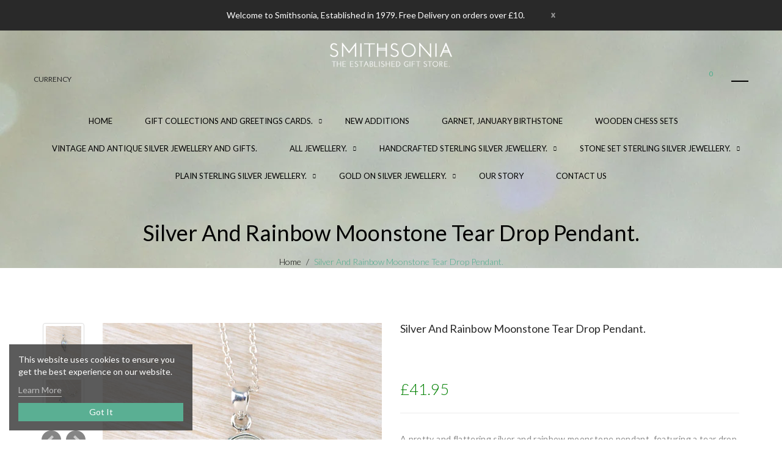

--- FILE ---
content_type: text/html; charset=utf-8
request_url: https://www.smithsonia.co.uk/products/silver-and-rainbow-moonstone-tear-drop-pendant
body_size: 30261
content:
<!DOCTYPE html>
<!--[if IE]><![endif]-->
<!--[if IE 8 ]>
<html dir="ltr" lang="en" class="ie8" role="main">
<![endif]-->
<!--[if IE 9 ]>
<html dir="ltr" lang="en" class="ie9" role="main">
<![endif]-->
<!--[if (gt IE 9)|!(IE)]><!-->
<html dir="ltr" lang="en" role="main">
  <!--<![endif]-->
  <head>
    <!-- Google Tag Manager -->
<script>(function(w,d,s,l,i){w[l]=w[l]||[];w[l].push({'gtm.start':
new Date().getTime(),event:'gtm.js'});var f=d.getElementsByTagName(s)[0],
j=d.createElement(s),dl=l!='dataLayer'?'&l='+l:'';j.async=true;j.src=
'https://www.googletagmanager.com/gtm.js?id='+i+dl;f.parentNode.insertBefore(j,f);
})(window,document,'script','dataLayer','GTM-5JCZCZK');</script>
<!-- End Google Tag Manager -->
    
    <meta name="google-site-verification" content="kgN7LMFBSDxiHFuso86QlD0Yb0LOj6yrtO4in8waXAk" />
    
    <!-- Basic page needs ================================================== -->
    <meta charset="UTF-8">
    <meta name="viewport" content="width=device-width, initial-scale=1">
    <meta http-equiv="X-UA-Compatible" content="IE=edge">
    
    <link rel="shortcut icon" href="//www.smithsonia.co.uk/cdn/shop/t/4/assets/favicon.png?v=33777876005684095251541499858" />
    <link rel="apple-touch-icon" href="//www.smithsonia.co.uk/cdn/shop/t/4/assets/favicon.png?v=33777876005684095251541499858" />
    
    <!-- Title and description ================================================== -->
    <title>
      Silver and Rainbow Moonstone Tear Drop Pendant. &ndash; Smithsonia
    </title>
    
    <meta name="description" content="Rainbow moonstone and silver pendant- moonstone pendant-Sterling silver jewellery- silver and moonstone jewellery-rainbow moonstone-Birmingham Jewellery shop-">
    
    <base href="https://www.smithsonia.co.uk/products/silver-and-rainbow-moonstone-tear-drop-pendant" />

    <!-- Product meta ================================================== -->
    

  <meta property="og:type" content="product">
  <meta property="og:title" content="Silver and Rainbow Moonstone Tear Drop Pendant.">
  <meta property="og:url" content="https://www.smithsonia.co.uk/products/silver-and-rainbow-moonstone-tear-drop-pendant">
  
  <meta property="og:image" content="http://www.smithsonia.co.uk/cdn/shop/files/DSCF7984_1024x1024.jpg?v=1752938488">
  <meta property="og:image:secure_url" content="https://www.smithsonia.co.uk/cdn/shop/files/DSCF7984_1024x1024.jpg?v=1752938488">
  
  <meta property="og:image" content="http://www.smithsonia.co.uk/cdn/shop/files/DSCF7985_1024x1024.jpg?v=1752938497">
  <meta property="og:image:secure_url" content="https://www.smithsonia.co.uk/cdn/shop/files/DSCF7985_1024x1024.jpg?v=1752938497">
  
  <meta property="og:price:amount" content="41.95">
  <meta property="og:price:currency" content="GBP">


  
    <meta property="og:description" content="Rainbow moonstone and silver pendant- moonstone pendant-Sterling silver jewellery- silver and moonstone jewellery-rainbow moonstone-Birmingham Jewellery shop-">
  

  <meta property="og:site_name" content="Smithsonia">


    


<meta name="twitter:card" content="summary">

  <meta name="twitter:site" content="@smithsoniagifts?lang=en">


  <meta name="twitter:card" content="product">
  <meta name="twitter:title" content="Silver and Rainbow Moonstone Tear Drop Pendant.">
  <meta name="twitter:description" content="A pretty and flattering silver and rainbow moonstone pendant, featuring a tear drop stone framed within polished sterling silver. 
Moonstone is one of the birthstones for June and is considered to be a feminine, spiritual stone.
It has a total drop of 3.5 cm, including the bail, and is 1 cm at the widest point.
It is presented on a silver fine trace chain which can be worn at either 16 or 18 inches (41 or 46 cm) with a bolt catch.
Will be delivered in a Smithsonia gift box.
(code 1417) 
 
Free 3 - 5 day  delivery is included with this item. Other options are available.
">
  <meta name="twitter:image" content="https://www.smithsonia.co.uk/cdn/shop/files/DSCF7984_large.jpg?v=1752938488">
  <meta name="twitter:image:width" content="480">
  <meta name="twitter:image:height" content="480">



    <!-- Helpers ================================================== -->
    <link rel="canonical" href="https://www.smithsonia.co.uk/products/silver-and-rainbow-moonstone-tear-drop-pendant">

    <!-- CSS ================================================== -->
    <link href="//www.smithsonia.co.uk/cdn/shop/t/4/assets/owl.carousel.min.css?v=100847393044616809951541499865" rel="stylesheet" type="text/css" media="all" />
    <link href="//www.smithsonia.co.uk/cdn/shop/t/4/assets/owl.theme.green.min.css?v=53962143477624300011541499865" rel="stylesheet" type="text/css" media="all" />
    <link href="//www.smithsonia.co.uk/cdn/shop/t/4/assets/jquery.countdown.css?v=47493642568261036461541499860" rel="stylesheet" type="text/css" media="all" />
    <link href="//www.smithsonia.co.uk/cdn/shop/t/4/assets/custommenu.css?v=74359976336149766221697029875" rel="stylesheet" type="text/css" media="all" />
    <link href="//www.smithsonia.co.uk/cdn/shop/t/4/assets/animate.css?v=160531660614287972251541499851" rel="stylesheet" type="text/css" media="all" />
    <link href="//www.smithsonia.co.uk/cdn/shop/t/4/assets/layoutproducts.css?v=15613322090165731621541764425" rel="stylesheet" type="text/css" media="all" />
    <link href="//www.smithsonia.co.uk/cdn/shop/t/4/assets/bootstrap.min.css?v=58221731202380851321541499855" rel="stylesheet" type="text/css" media="all" /> 
    <link href="//maxcdn.bootstrapcdn.com/font-awesome/4.6.3/css/font-awesome.min.css" rel="stylesheet" type="text/css" media="all" />
    <link href="//code.ionicframework.com/ionicons/2.0.1/css/ionicons.min.css" rel="stylesheet" type="text/css" media="all" />
    


<link href="//fonts.googleapis.com/css?family=Lato:300,400,700,900||" rel="stylesheet" type="text/css" media="all" />


    <link href="//www.smithsonia.co.uk/cdn/shop/t/4/assets/stylesheet.css?v=119577128819894815911697029875" rel="stylesheet" type="text/css" media="all" />
    <link href="//www.smithsonia.co.uk/cdn/shop/t/4/assets/slideshow.css?v=26950303307801945661541499881" rel="stylesheet" type="text/css" media="all" />

    <link href="//www.smithsonia.co.uk/cdn/shop/t/4/assets/quickview.css?v=1993092658868805211541499881" rel="stylesheet" type="text/css" media="all" />
    <link href="//www.smithsonia.co.uk/cdn/shop/t/4/assets/magnific-popup.css?v=138341031337076160431541499863" rel="stylesheet" type="text/css" media="all" />
    
    
    <link href="//www.smithsonia.co.uk/cdn/shop/t/4/assets/custom.css?v=73277072966476716311541499881" rel="stylesheet" type="text/css" media="all" />
    <link href="https://cdnjs.cloudflare.com/ajax/libs/toastr.js/2.1.3/toastr.min.css" rel="stylesheet" type="text/css" media="all" />
    
    
    <link href="https://cdnjs.cloudflare.com/ajax/libs/bxslider/4.2.9/jquery.bxslider.min.css" rel="stylesheet" type="text/css" media="all" />
    

    <!-- Header hook for plugins ================================================== -->
    <script>window.performance && window.performance.mark && window.performance.mark('shopify.content_for_header.start');</script><meta name="google-site-verification" content="blrl0J7_DCtrxA0yR0EQdlgEHHbxSD4BbFO2ZssQ5fs">
<meta id="shopify-digital-wallet" name="shopify-digital-wallet" content="/2511816/digital_wallets/dialog">
<meta name="shopify-checkout-api-token" content="e2b991346931271a2a014a019b37fbf2">
<meta id="in-context-paypal-metadata" data-shop-id="2511816" data-venmo-supported="false" data-environment="production" data-locale="en_US" data-paypal-v4="true" data-currency="GBP">
<link rel="alternate" type="application/json+oembed" href="https://www.smithsonia.co.uk/products/silver-and-rainbow-moonstone-tear-drop-pendant.oembed">
<script async="async" src="/checkouts/internal/preloads.js?locale=en-GB"></script>
<link rel="preconnect" href="https://shop.app" crossorigin="anonymous">
<script async="async" src="https://shop.app/checkouts/internal/preloads.js?locale=en-GB&shop_id=2511816" crossorigin="anonymous"></script>
<script id="apple-pay-shop-capabilities" type="application/json">{"shopId":2511816,"countryCode":"GB","currencyCode":"GBP","merchantCapabilities":["supports3DS"],"merchantId":"gid:\/\/shopify\/Shop\/2511816","merchantName":"Smithsonia","requiredBillingContactFields":["postalAddress","email"],"requiredShippingContactFields":["postalAddress","email"],"shippingType":"shipping","supportedNetworks":["visa","maestro","masterCard","amex","discover","elo"],"total":{"type":"pending","label":"Smithsonia","amount":"1.00"},"shopifyPaymentsEnabled":true,"supportsSubscriptions":true}</script>
<script id="shopify-features" type="application/json">{"accessToken":"e2b991346931271a2a014a019b37fbf2","betas":["rich-media-storefront-analytics"],"domain":"www.smithsonia.co.uk","predictiveSearch":true,"shopId":2511816,"locale":"en"}</script>
<script>var Shopify = Shopify || {};
Shopify.shop = "smithsonia-gifts.myshopify.com";
Shopify.locale = "en";
Shopify.currency = {"active":"GBP","rate":"1.0"};
Shopify.country = "GB";
Shopify.theme = {"name":"Smithsonia - Digital Cake '18","id":43129700450,"schema_name":"Handart","schema_version":"1.0.0","theme_store_id":null,"role":"main"};
Shopify.theme.handle = "null";
Shopify.theme.style = {"id":null,"handle":null};
Shopify.cdnHost = "www.smithsonia.co.uk/cdn";
Shopify.routes = Shopify.routes || {};
Shopify.routes.root = "/";</script>
<script type="module">!function(o){(o.Shopify=o.Shopify||{}).modules=!0}(window);</script>
<script>!function(o){function n(){var o=[];function n(){o.push(Array.prototype.slice.apply(arguments))}return n.q=o,n}var t=o.Shopify=o.Shopify||{};t.loadFeatures=n(),t.autoloadFeatures=n()}(window);</script>
<script>
  window.ShopifyPay = window.ShopifyPay || {};
  window.ShopifyPay.apiHost = "shop.app\/pay";
  window.ShopifyPay.redirectState = null;
</script>
<script id="shop-js-analytics" type="application/json">{"pageType":"product"}</script>
<script defer="defer" async type="module" src="//www.smithsonia.co.uk/cdn/shopifycloud/shop-js/modules/v2/client.init-shop-cart-sync_BT-GjEfc.en.esm.js"></script>
<script defer="defer" async type="module" src="//www.smithsonia.co.uk/cdn/shopifycloud/shop-js/modules/v2/chunk.common_D58fp_Oc.esm.js"></script>
<script defer="defer" async type="module" src="//www.smithsonia.co.uk/cdn/shopifycloud/shop-js/modules/v2/chunk.modal_xMitdFEc.esm.js"></script>
<script type="module">
  await import("//www.smithsonia.co.uk/cdn/shopifycloud/shop-js/modules/v2/client.init-shop-cart-sync_BT-GjEfc.en.esm.js");
await import("//www.smithsonia.co.uk/cdn/shopifycloud/shop-js/modules/v2/chunk.common_D58fp_Oc.esm.js");
await import("//www.smithsonia.co.uk/cdn/shopifycloud/shop-js/modules/v2/chunk.modal_xMitdFEc.esm.js");

  window.Shopify.SignInWithShop?.initShopCartSync?.({"fedCMEnabled":true,"windoidEnabled":true});

</script>
<script>
  window.Shopify = window.Shopify || {};
  if (!window.Shopify.featureAssets) window.Shopify.featureAssets = {};
  window.Shopify.featureAssets['shop-js'] = {"shop-cart-sync":["modules/v2/client.shop-cart-sync_DZOKe7Ll.en.esm.js","modules/v2/chunk.common_D58fp_Oc.esm.js","modules/v2/chunk.modal_xMitdFEc.esm.js"],"init-fed-cm":["modules/v2/client.init-fed-cm_B6oLuCjv.en.esm.js","modules/v2/chunk.common_D58fp_Oc.esm.js","modules/v2/chunk.modal_xMitdFEc.esm.js"],"shop-cash-offers":["modules/v2/client.shop-cash-offers_D2sdYoxE.en.esm.js","modules/v2/chunk.common_D58fp_Oc.esm.js","modules/v2/chunk.modal_xMitdFEc.esm.js"],"shop-login-button":["modules/v2/client.shop-login-button_QeVjl5Y3.en.esm.js","modules/v2/chunk.common_D58fp_Oc.esm.js","modules/v2/chunk.modal_xMitdFEc.esm.js"],"pay-button":["modules/v2/client.pay-button_DXTOsIq6.en.esm.js","modules/v2/chunk.common_D58fp_Oc.esm.js","modules/v2/chunk.modal_xMitdFEc.esm.js"],"shop-button":["modules/v2/client.shop-button_DQZHx9pm.en.esm.js","modules/v2/chunk.common_D58fp_Oc.esm.js","modules/v2/chunk.modal_xMitdFEc.esm.js"],"avatar":["modules/v2/client.avatar_BTnouDA3.en.esm.js"],"init-windoid":["modules/v2/client.init-windoid_CR1B-cfM.en.esm.js","modules/v2/chunk.common_D58fp_Oc.esm.js","modules/v2/chunk.modal_xMitdFEc.esm.js"],"init-shop-for-new-customer-accounts":["modules/v2/client.init-shop-for-new-customer-accounts_C_vY_xzh.en.esm.js","modules/v2/client.shop-login-button_QeVjl5Y3.en.esm.js","modules/v2/chunk.common_D58fp_Oc.esm.js","modules/v2/chunk.modal_xMitdFEc.esm.js"],"init-shop-email-lookup-coordinator":["modules/v2/client.init-shop-email-lookup-coordinator_BI7n9ZSv.en.esm.js","modules/v2/chunk.common_D58fp_Oc.esm.js","modules/v2/chunk.modal_xMitdFEc.esm.js"],"init-shop-cart-sync":["modules/v2/client.init-shop-cart-sync_BT-GjEfc.en.esm.js","modules/v2/chunk.common_D58fp_Oc.esm.js","modules/v2/chunk.modal_xMitdFEc.esm.js"],"shop-toast-manager":["modules/v2/client.shop-toast-manager_DiYdP3xc.en.esm.js","modules/v2/chunk.common_D58fp_Oc.esm.js","modules/v2/chunk.modal_xMitdFEc.esm.js"],"init-customer-accounts":["modules/v2/client.init-customer-accounts_D9ZNqS-Q.en.esm.js","modules/v2/client.shop-login-button_QeVjl5Y3.en.esm.js","modules/v2/chunk.common_D58fp_Oc.esm.js","modules/v2/chunk.modal_xMitdFEc.esm.js"],"init-customer-accounts-sign-up":["modules/v2/client.init-customer-accounts-sign-up_iGw4briv.en.esm.js","modules/v2/client.shop-login-button_QeVjl5Y3.en.esm.js","modules/v2/chunk.common_D58fp_Oc.esm.js","modules/v2/chunk.modal_xMitdFEc.esm.js"],"shop-follow-button":["modules/v2/client.shop-follow-button_CqMgW2wH.en.esm.js","modules/v2/chunk.common_D58fp_Oc.esm.js","modules/v2/chunk.modal_xMitdFEc.esm.js"],"checkout-modal":["modules/v2/client.checkout-modal_xHeaAweL.en.esm.js","modules/v2/chunk.common_D58fp_Oc.esm.js","modules/v2/chunk.modal_xMitdFEc.esm.js"],"shop-login":["modules/v2/client.shop-login_D91U-Q7h.en.esm.js","modules/v2/chunk.common_D58fp_Oc.esm.js","modules/v2/chunk.modal_xMitdFEc.esm.js"],"lead-capture":["modules/v2/client.lead-capture_BJmE1dJe.en.esm.js","modules/v2/chunk.common_D58fp_Oc.esm.js","modules/v2/chunk.modal_xMitdFEc.esm.js"],"payment-terms":["modules/v2/client.payment-terms_Ci9AEqFq.en.esm.js","modules/v2/chunk.common_D58fp_Oc.esm.js","modules/v2/chunk.modal_xMitdFEc.esm.js"]};
</script>
<script>(function() {
  var isLoaded = false;
  function asyncLoad() {
    if (isLoaded) return;
    isLoaded = true;
    var urls = ["https:\/\/chimpstatic.com\/mcjs-connected\/js\/users\/b76b2d6589dda45461a967135\/0dd554d7f4ad399f03968aa1c.js?shop=smithsonia-gifts.myshopify.com","https:\/\/api.omegatheme.com\/facebook-chat\/client\/omg-fbc-custom.js?v=1643372886\u0026shop=smithsonia-gifts.myshopify.com"];
    for (var i = 0; i < urls.length; i++) {
      var s = document.createElement('script');
      s.type = 'text/javascript';
      s.async = true;
      s.src = urls[i];
      var x = document.getElementsByTagName('script')[0];
      x.parentNode.insertBefore(s, x);
    }
  };
  if(window.attachEvent) {
    window.attachEvent('onload', asyncLoad);
  } else {
    window.addEventListener('load', asyncLoad, false);
  }
})();</script>
<script id="__st">var __st={"a":2511816,"offset":0,"reqid":"1e8f6cb5-802e-4d16-8921-a96247f11dbb-1769367595","pageurl":"www.smithsonia.co.uk\/products\/silver-and-rainbow-moonstone-tear-drop-pendant","u":"41997ea4af78","p":"product","rtyp":"product","rid":6562231156834};</script>
<script>window.ShopifyPaypalV4VisibilityTracking = true;</script>
<script id="captcha-bootstrap">!function(){'use strict';const t='contact',e='account',n='new_comment',o=[[t,t],['blogs',n],['comments',n],[t,'customer']],c=[[e,'customer_login'],[e,'guest_login'],[e,'recover_customer_password'],[e,'create_customer']],r=t=>t.map((([t,e])=>`form[action*='/${t}']:not([data-nocaptcha='true']) input[name='form_type'][value='${e}']`)).join(','),a=t=>()=>t?[...document.querySelectorAll(t)].map((t=>t.form)):[];function s(){const t=[...o],e=r(t);return a(e)}const i='password',u='form_key',d=['recaptcha-v3-token','g-recaptcha-response','h-captcha-response',i],f=()=>{try{return window.sessionStorage}catch{return}},m='__shopify_v',_=t=>t.elements[u];function p(t,e,n=!1){try{const o=window.sessionStorage,c=JSON.parse(o.getItem(e)),{data:r}=function(t){const{data:e,action:n}=t;return t[m]||n?{data:e,action:n}:{data:t,action:n}}(c);for(const[e,n]of Object.entries(r))t.elements[e]&&(t.elements[e].value=n);n&&o.removeItem(e)}catch(o){console.error('form repopulation failed',{error:o})}}const l='form_type',E='cptcha';function T(t){t.dataset[E]=!0}const w=window,h=w.document,L='Shopify',v='ce_forms',y='captcha';let A=!1;((t,e)=>{const n=(g='f06e6c50-85a8-45c8-87d0-21a2b65856fe',I='https://cdn.shopify.com/shopifycloud/storefront-forms-hcaptcha/ce_storefront_forms_captcha_hcaptcha.v1.5.2.iife.js',D={infoText:'Protected by hCaptcha',privacyText:'Privacy',termsText:'Terms'},(t,e,n)=>{const o=w[L][v],c=o.bindForm;if(c)return c(t,g,e,D).then(n);var r;o.q.push([[t,g,e,D],n]),r=I,A||(h.body.append(Object.assign(h.createElement('script'),{id:'captcha-provider',async:!0,src:r})),A=!0)});var g,I,D;w[L]=w[L]||{},w[L][v]=w[L][v]||{},w[L][v].q=[],w[L][y]=w[L][y]||{},w[L][y].protect=function(t,e){n(t,void 0,e),T(t)},Object.freeze(w[L][y]),function(t,e,n,w,h,L){const[v,y,A,g]=function(t,e,n){const i=e?o:[],u=t?c:[],d=[...i,...u],f=r(d),m=r(i),_=r(d.filter((([t,e])=>n.includes(e))));return[a(f),a(m),a(_),s()]}(w,h,L),I=t=>{const e=t.target;return e instanceof HTMLFormElement?e:e&&e.form},D=t=>v().includes(t);t.addEventListener('submit',(t=>{const e=I(t);if(!e)return;const n=D(e)&&!e.dataset.hcaptchaBound&&!e.dataset.recaptchaBound,o=_(e),c=g().includes(e)&&(!o||!o.value);(n||c)&&t.preventDefault(),c&&!n&&(function(t){try{if(!f())return;!function(t){const e=f();if(!e)return;const n=_(t);if(!n)return;const o=n.value;o&&e.removeItem(o)}(t);const e=Array.from(Array(32),(()=>Math.random().toString(36)[2])).join('');!function(t,e){_(t)||t.append(Object.assign(document.createElement('input'),{type:'hidden',name:u})),t.elements[u].value=e}(t,e),function(t,e){const n=f();if(!n)return;const o=[...t.querySelectorAll(`input[type='${i}']`)].map((({name:t})=>t)),c=[...d,...o],r={};for(const[a,s]of new FormData(t).entries())c.includes(a)||(r[a]=s);n.setItem(e,JSON.stringify({[m]:1,action:t.action,data:r}))}(t,e)}catch(e){console.error('failed to persist form',e)}}(e),e.submit())}));const S=(t,e)=>{t&&!t.dataset[E]&&(n(t,e.some((e=>e===t))),T(t))};for(const o of['focusin','change'])t.addEventListener(o,(t=>{const e=I(t);D(e)&&S(e,y())}));const B=e.get('form_key'),M=e.get(l),P=B&&M;t.addEventListener('DOMContentLoaded',(()=>{const t=y();if(P)for(const e of t)e.elements[l].value===M&&p(e,B);[...new Set([...A(),...v().filter((t=>'true'===t.dataset.shopifyCaptcha))])].forEach((e=>S(e,t)))}))}(h,new URLSearchParams(w.location.search),n,t,e,['guest_login'])})(!0,!0)}();</script>
<script integrity="sha256-4kQ18oKyAcykRKYeNunJcIwy7WH5gtpwJnB7kiuLZ1E=" data-source-attribution="shopify.loadfeatures" defer="defer" src="//www.smithsonia.co.uk/cdn/shopifycloud/storefront/assets/storefront/load_feature-a0a9edcb.js" crossorigin="anonymous"></script>
<script crossorigin="anonymous" defer="defer" src="//www.smithsonia.co.uk/cdn/shopifycloud/storefront/assets/shopify_pay/storefront-65b4c6d7.js?v=20250812"></script>
<script data-source-attribution="shopify.dynamic_checkout.dynamic.init">var Shopify=Shopify||{};Shopify.PaymentButton=Shopify.PaymentButton||{isStorefrontPortableWallets:!0,init:function(){window.Shopify.PaymentButton.init=function(){};var t=document.createElement("script");t.src="https://www.smithsonia.co.uk/cdn/shopifycloud/portable-wallets/latest/portable-wallets.en.js",t.type="module",document.head.appendChild(t)}};
</script>
<script data-source-attribution="shopify.dynamic_checkout.buyer_consent">
  function portableWalletsHideBuyerConsent(e){var t=document.getElementById("shopify-buyer-consent"),n=document.getElementById("shopify-subscription-policy-button");t&&n&&(t.classList.add("hidden"),t.setAttribute("aria-hidden","true"),n.removeEventListener("click",e))}function portableWalletsShowBuyerConsent(e){var t=document.getElementById("shopify-buyer-consent"),n=document.getElementById("shopify-subscription-policy-button");t&&n&&(t.classList.remove("hidden"),t.removeAttribute("aria-hidden"),n.addEventListener("click",e))}window.Shopify?.PaymentButton&&(window.Shopify.PaymentButton.hideBuyerConsent=portableWalletsHideBuyerConsent,window.Shopify.PaymentButton.showBuyerConsent=portableWalletsShowBuyerConsent);
</script>
<script data-source-attribution="shopify.dynamic_checkout.cart.bootstrap">document.addEventListener("DOMContentLoaded",(function(){function t(){return document.querySelector("shopify-accelerated-checkout-cart, shopify-accelerated-checkout")}if(t())Shopify.PaymentButton.init();else{new MutationObserver((function(e,n){t()&&(Shopify.PaymentButton.init(),n.disconnect())})).observe(document.body,{childList:!0,subtree:!0})}}));
</script>
<script id='scb4127' type='text/javascript' async='' src='https://www.smithsonia.co.uk/cdn/shopifycloud/privacy-banner/storefront-banner.js'></script><link id="shopify-accelerated-checkout-styles" rel="stylesheet" media="screen" href="https://www.smithsonia.co.uk/cdn/shopifycloud/portable-wallets/latest/accelerated-checkout-backwards-compat.css" crossorigin="anonymous">
<style id="shopify-accelerated-checkout-cart">
        #shopify-buyer-consent {
  margin-top: 1em;
  display: inline-block;
  width: 100%;
}

#shopify-buyer-consent.hidden {
  display: none;
}

#shopify-subscription-policy-button {
  background: none;
  border: none;
  padding: 0;
  text-decoration: underline;
  font-size: inherit;
  cursor: pointer;
}

#shopify-subscription-policy-button::before {
  box-shadow: none;
}

      </style>

<script>window.performance && window.performance.mark && window.performance.mark('shopify.content_for_header.end');</script>
    

<!--[if lt IE 9]>
<script src="//cdnjs.cloudflare.com/ajax/libs/html5shiv/3.7.2/html5shiv.min.js" type="text/javascript"></script>
<script src="//www.smithsonia.co.uk/cdn/shop/t/4/assets/respond.min.js?v=52248677837542619231541499868" type="text/javascript"></script>
<link href="//www.smithsonia.co.uk/cdn/shop/t/4/assets/respond-proxy.html" id="respond-proxy" rel="respond-proxy" />
<link href="//www.smithsonia.co.uk/search?q=e04eedd00a5b80e0ad04360b8550c70f" id="respond-redirect" rel="respond-redirect" />
<script src="//www.smithsonia.co.uk/search?q=e04eedd00a5b80e0ad04360b8550c70f" type="text/javascript"></script>
<script src="//www.smithsonia.co.uk/cdn/shop/t/4/assets/es5-shim.min.js?v=162403747125444000461541499857" type="text/javascript"></script>
<![endif]-->
<!--[if (lte IE 9) ]><script src="//www.smithsonia.co.uk/cdn/shop/t/4/assets/match-media.min.js?v=9563" type="text/javascript"></script><![endif]-->


    <!-- JavaScripts-->
    <script src="//www.smithsonia.co.uk/cdn/shop/t/4/assets/jquery-2.1.1.min.js?v=10474865187755489031541499859" type="text/javascript"></script>
    <script src="//www.smithsonia.co.uk/cdn/shop/t/4/assets/jquery-ui.min.js?v=151127516840298678021541499859" type="text/javascript"></script>
    <script src="//www.smithsonia.co.uk/cdn/shop/t/4/assets/bootstrap.min.js?v=135618559580299884151541499855" type="text/javascript"></script>
    <script src="//www.smithsonia.co.uk/cdn/shop/t/4/assets/owl.carousel.min.js?v=75813715580695946121541499865" type="text/javascript"></script> 
    <script src="//www.smithsonia.co.uk/cdn/shop/t/4/assets/jquery.elevatezoom.js?v=116061035468393588981541499861" type="text/javascript"></script>
    <script src="//www.smithsonia.co.uk/cdn/shop/t/4/assets/jquery.plugin.min.js?v=143752881668575119931541499861" type="text/javascript"></script>
    <script src="//www.smithsonia.co.uk/cdn/shop/t/4/assets/jquery.countdown.min.js?v=136448497612172602431541499860" type="text/javascript"></script>
    <script src="//www.smithsonia.co.uk/cdn/shop/t/4/assets/custommenu.js?v=106255807100826642801541499857" type="text/javascript"></script>
    <script src="//www.smithsonia.co.uk/cdn/shop/t/4/assets/mobile_menu.js?v=24208403961792883861541499864" type="text/javascript"></script>
    
    <script src="//www.smithsonia.co.uk/cdn/shop/t/4/assets/moment.min.js?v=12766354955387885901541499864" type="text/javascript"></script>
    <script src="//www.smithsonia.co.uk/cdn/shop/t/4/assets/jquery.bpopup.min.js?v=122137806088379782741541499859" type="text/javascript"></script>
    <script src="//www.smithsonia.co.uk/cdn/shop/t/4/assets/jquery.cookie.js?v=177500111459531585031541499860" type="text/javascript"></script>
    <script src="//www.smithsonia.co.uk/cdn/shop/t/4/assets/jquery.nivo.slider.js?v=57598042676720587321541499861" type="text/javascript"></script>
    <script src="//www.smithsonia.co.uk/cdn/shop/t/4/assets/quickview.js?v=137139812654860589381541674520" type="text/javascript"></script>
    <script src="//www.smithsonia.co.uk/cdn/shop/t/4/assets/common.js?v=69690837166528969061541499881" type="text/javascript"></script>
    <script src="//www.smithsonia.co.uk/cdn/shop/t/4/assets/jquery.magnific-popup.min.js?v=36562446327542377791541499861" type="text/javascript"></script>
    <script src="https://cdnjs.cloudflare.com/ajax/libs/toastr.js/2.1.3/toastr.min.js" type="text/javascript"></script>
    
    
    <script src="https://cdnjs.cloudflare.com/ajax/libs/bxslider/4.2.9/jquery.bxslider.min.js" type="text/javascript"></script>
    

    <script src="//www.smithsonia.co.uk/cdn/shop/t/4/assets/shipping-cart.js?v=97679684743019850671541499868" type="text/javascript"></script>

  
                    
                <link href="https://monorail-edge.shopifysvc.com" rel="dns-prefetch">
<script>(function(){if ("sendBeacon" in navigator && "performance" in window) {try {var session_token_from_headers = performance.getEntriesByType('navigation')[0].serverTiming.find(x => x.name == '_s').description;} catch {var session_token_from_headers = undefined;}var session_cookie_matches = document.cookie.match(/_shopify_s=([^;]*)/);var session_token_from_cookie = session_cookie_matches && session_cookie_matches.length === 2 ? session_cookie_matches[1] : "";var session_token = session_token_from_headers || session_token_from_cookie || "";function handle_abandonment_event(e) {var entries = performance.getEntries().filter(function(entry) {return /monorail-edge.shopifysvc.com/.test(entry.name);});if (!window.abandonment_tracked && entries.length === 0) {window.abandonment_tracked = true;var currentMs = Date.now();var navigation_start = performance.timing.navigationStart;var payload = {shop_id: 2511816,url: window.location.href,navigation_start,duration: currentMs - navigation_start,session_token,page_type: "product"};window.navigator.sendBeacon("https://monorail-edge.shopifysvc.com/v1/produce", JSON.stringify({schema_id: "online_store_buyer_site_abandonment/1.1",payload: payload,metadata: {event_created_at_ms: currentMs,event_sent_at_ms: currentMs}}));}}window.addEventListener('pagehide', handle_abandonment_event);}}());</script>
<script id="web-pixels-manager-setup">(function e(e,d,r,n,o){if(void 0===o&&(o={}),!Boolean(null===(a=null===(i=window.Shopify)||void 0===i?void 0:i.analytics)||void 0===a?void 0:a.replayQueue)){var i,a;window.Shopify=window.Shopify||{};var t=window.Shopify;t.analytics=t.analytics||{};var s=t.analytics;s.replayQueue=[],s.publish=function(e,d,r){return s.replayQueue.push([e,d,r]),!0};try{self.performance.mark("wpm:start")}catch(e){}var l=function(){var e={modern:/Edge?\/(1{2}[4-9]|1[2-9]\d|[2-9]\d{2}|\d{4,})\.\d+(\.\d+|)|Firefox\/(1{2}[4-9]|1[2-9]\d|[2-9]\d{2}|\d{4,})\.\d+(\.\d+|)|Chrom(ium|e)\/(9{2}|\d{3,})\.\d+(\.\d+|)|(Maci|X1{2}).+ Version\/(15\.\d+|(1[6-9]|[2-9]\d|\d{3,})\.\d+)([,.]\d+|)( \(\w+\)|)( Mobile\/\w+|) Safari\/|Chrome.+OPR\/(9{2}|\d{3,})\.\d+\.\d+|(CPU[ +]OS|iPhone[ +]OS|CPU[ +]iPhone|CPU IPhone OS|CPU iPad OS)[ +]+(15[._]\d+|(1[6-9]|[2-9]\d|\d{3,})[._]\d+)([._]\d+|)|Android:?[ /-](13[3-9]|1[4-9]\d|[2-9]\d{2}|\d{4,})(\.\d+|)(\.\d+|)|Android.+Firefox\/(13[5-9]|1[4-9]\d|[2-9]\d{2}|\d{4,})\.\d+(\.\d+|)|Android.+Chrom(ium|e)\/(13[3-9]|1[4-9]\d|[2-9]\d{2}|\d{4,})\.\d+(\.\d+|)|SamsungBrowser\/([2-9]\d|\d{3,})\.\d+/,legacy:/Edge?\/(1[6-9]|[2-9]\d|\d{3,})\.\d+(\.\d+|)|Firefox\/(5[4-9]|[6-9]\d|\d{3,})\.\d+(\.\d+|)|Chrom(ium|e)\/(5[1-9]|[6-9]\d|\d{3,})\.\d+(\.\d+|)([\d.]+$|.*Safari\/(?![\d.]+ Edge\/[\d.]+$))|(Maci|X1{2}).+ Version\/(10\.\d+|(1[1-9]|[2-9]\d|\d{3,})\.\d+)([,.]\d+|)( \(\w+\)|)( Mobile\/\w+|) Safari\/|Chrome.+OPR\/(3[89]|[4-9]\d|\d{3,})\.\d+\.\d+|(CPU[ +]OS|iPhone[ +]OS|CPU[ +]iPhone|CPU IPhone OS|CPU iPad OS)[ +]+(10[._]\d+|(1[1-9]|[2-9]\d|\d{3,})[._]\d+)([._]\d+|)|Android:?[ /-](13[3-9]|1[4-9]\d|[2-9]\d{2}|\d{4,})(\.\d+|)(\.\d+|)|Mobile Safari.+OPR\/([89]\d|\d{3,})\.\d+\.\d+|Android.+Firefox\/(13[5-9]|1[4-9]\d|[2-9]\d{2}|\d{4,})\.\d+(\.\d+|)|Android.+Chrom(ium|e)\/(13[3-9]|1[4-9]\d|[2-9]\d{2}|\d{4,})\.\d+(\.\d+|)|Android.+(UC? ?Browser|UCWEB|U3)[ /]?(15\.([5-9]|\d{2,})|(1[6-9]|[2-9]\d|\d{3,})\.\d+)\.\d+|SamsungBrowser\/(5\.\d+|([6-9]|\d{2,})\.\d+)|Android.+MQ{2}Browser\/(14(\.(9|\d{2,})|)|(1[5-9]|[2-9]\d|\d{3,})(\.\d+|))(\.\d+|)|K[Aa][Ii]OS\/(3\.\d+|([4-9]|\d{2,})\.\d+)(\.\d+|)/},d=e.modern,r=e.legacy,n=navigator.userAgent;return n.match(d)?"modern":n.match(r)?"legacy":"unknown"}(),u="modern"===l?"modern":"legacy",c=(null!=n?n:{modern:"",legacy:""})[u],f=function(e){return[e.baseUrl,"/wpm","/b",e.hashVersion,"modern"===e.buildTarget?"m":"l",".js"].join("")}({baseUrl:d,hashVersion:r,buildTarget:u}),m=function(e){var d=e.version,r=e.bundleTarget,n=e.surface,o=e.pageUrl,i=e.monorailEndpoint;return{emit:function(e){var a=e.status,t=e.errorMsg,s=(new Date).getTime(),l=JSON.stringify({metadata:{event_sent_at_ms:s},events:[{schema_id:"web_pixels_manager_load/3.1",payload:{version:d,bundle_target:r,page_url:o,status:a,surface:n,error_msg:t},metadata:{event_created_at_ms:s}}]});if(!i)return console&&console.warn&&console.warn("[Web Pixels Manager] No Monorail endpoint provided, skipping logging."),!1;try{return self.navigator.sendBeacon.bind(self.navigator)(i,l)}catch(e){}var u=new XMLHttpRequest;try{return u.open("POST",i,!0),u.setRequestHeader("Content-Type","text/plain"),u.send(l),!0}catch(e){return console&&console.warn&&console.warn("[Web Pixels Manager] Got an unhandled error while logging to Monorail."),!1}}}}({version:r,bundleTarget:l,surface:e.surface,pageUrl:self.location.href,monorailEndpoint:e.monorailEndpoint});try{o.browserTarget=l,function(e){var d=e.src,r=e.async,n=void 0===r||r,o=e.onload,i=e.onerror,a=e.sri,t=e.scriptDataAttributes,s=void 0===t?{}:t,l=document.createElement("script"),u=document.querySelector("head"),c=document.querySelector("body");if(l.async=n,l.src=d,a&&(l.integrity=a,l.crossOrigin="anonymous"),s)for(var f in s)if(Object.prototype.hasOwnProperty.call(s,f))try{l.dataset[f]=s[f]}catch(e){}if(o&&l.addEventListener("load",o),i&&l.addEventListener("error",i),u)u.appendChild(l);else{if(!c)throw new Error("Did not find a head or body element to append the script");c.appendChild(l)}}({src:f,async:!0,onload:function(){if(!function(){var e,d;return Boolean(null===(d=null===(e=window.Shopify)||void 0===e?void 0:e.analytics)||void 0===d?void 0:d.initialized)}()){var d=window.webPixelsManager.init(e)||void 0;if(d){var r=window.Shopify.analytics;r.replayQueue.forEach((function(e){var r=e[0],n=e[1],o=e[2];d.publishCustomEvent(r,n,o)})),r.replayQueue=[],r.publish=d.publishCustomEvent,r.visitor=d.visitor,r.initialized=!0}}},onerror:function(){return m.emit({status:"failed",errorMsg:"".concat(f," has failed to load")})},sri:function(e){var d=/^sha384-[A-Za-z0-9+/=]+$/;return"string"==typeof e&&d.test(e)}(c)?c:"",scriptDataAttributes:o}),m.emit({status:"loading"})}catch(e){m.emit({status:"failed",errorMsg:(null==e?void 0:e.message)||"Unknown error"})}}})({shopId: 2511816,storefrontBaseUrl: "https://www.smithsonia.co.uk",extensionsBaseUrl: "https://extensions.shopifycdn.com/cdn/shopifycloud/web-pixels-manager",monorailEndpoint: "https://monorail-edge.shopifysvc.com/unstable/produce_batch",surface: "storefront-renderer",enabledBetaFlags: ["2dca8a86"],webPixelsConfigList: [{"id":"381190242","configuration":"{\"config\":\"{\\\"google_tag_ids\\\":[\\\"G-10BLH432EE\\\",\\\"AW-829595634\\\",\\\"GT-WB29KHD\\\"],\\\"target_country\\\":\\\"GB\\\",\\\"gtag_events\\\":[{\\\"type\\\":\\\"begin_checkout\\\",\\\"action_label\\\":[\\\"G-10BLH432EE\\\",\\\"AW-829595634\\\/W9u2COPD4PABEPK_yosD\\\"]},{\\\"type\\\":\\\"search\\\",\\\"action_label\\\":[\\\"G-10BLH432EE\\\",\\\"AW-829595634\\\/WdE0CObD4PABEPK_yosD\\\"]},{\\\"type\\\":\\\"view_item\\\",\\\"action_label\\\":[\\\"G-10BLH432EE\\\",\\\"AW-829595634\\\/pUC5CN3D4PABEPK_yosD\\\",\\\"MC-7C717M9BXJ\\\"]},{\\\"type\\\":\\\"purchase\\\",\\\"action_label\\\":[\\\"G-10BLH432EE\\\",\\\"AW-829595634\\\/UpTYCNrD4PABEPK_yosD\\\",\\\"MC-7C717M9BXJ\\\"]},{\\\"type\\\":\\\"page_view\\\",\\\"action_label\\\":[\\\"G-10BLH432EE\\\",\\\"AW-829595634\\\/mJ8rCNfD4PABEPK_yosD\\\",\\\"MC-7C717M9BXJ\\\"]},{\\\"type\\\":\\\"add_payment_info\\\",\\\"action_label\\\":[\\\"G-10BLH432EE\\\",\\\"AW-829595634\\\/VKbICOnD4PABEPK_yosD\\\"]},{\\\"type\\\":\\\"add_to_cart\\\",\\\"action_label\\\":[\\\"G-10BLH432EE\\\",\\\"AW-829595634\\\/mOg9CODD4PABEPK_yosD\\\"]}],\\\"enable_monitoring_mode\\\":false}\"}","eventPayloadVersion":"v1","runtimeContext":"OPEN","scriptVersion":"b2a88bafab3e21179ed38636efcd8a93","type":"APP","apiClientId":1780363,"privacyPurposes":[],"dataSharingAdjustments":{"protectedCustomerApprovalScopes":["read_customer_address","read_customer_email","read_customer_name","read_customer_personal_data","read_customer_phone"]}},{"id":"113016930","configuration":"{\"pixel_id\":\"734976660197876\",\"pixel_type\":\"facebook_pixel\",\"metaapp_system_user_token\":\"-\"}","eventPayloadVersion":"v1","runtimeContext":"OPEN","scriptVersion":"ca16bc87fe92b6042fbaa3acc2fbdaa6","type":"APP","apiClientId":2329312,"privacyPurposes":["ANALYTICS","MARKETING","SALE_OF_DATA"],"dataSharingAdjustments":{"protectedCustomerApprovalScopes":["read_customer_address","read_customer_email","read_customer_name","read_customer_personal_data","read_customer_phone"]}},{"id":"shopify-app-pixel","configuration":"{}","eventPayloadVersion":"v1","runtimeContext":"STRICT","scriptVersion":"0450","apiClientId":"shopify-pixel","type":"APP","privacyPurposes":["ANALYTICS","MARKETING"]},{"id":"shopify-custom-pixel","eventPayloadVersion":"v1","runtimeContext":"LAX","scriptVersion":"0450","apiClientId":"shopify-pixel","type":"CUSTOM","privacyPurposes":["ANALYTICS","MARKETING"]}],isMerchantRequest: false,initData: {"shop":{"name":"Smithsonia","paymentSettings":{"currencyCode":"GBP"},"myshopifyDomain":"smithsonia-gifts.myshopify.com","countryCode":"GB","storefrontUrl":"https:\/\/www.smithsonia.co.uk"},"customer":null,"cart":null,"checkout":null,"productVariants":[{"price":{"amount":41.95,"currencyCode":"GBP"},"product":{"title":"Silver and Rainbow Moonstone Tear Drop Pendant.","vendor":"Kali Ma Designs","id":"6562231156834","untranslatedTitle":"Silver and Rainbow Moonstone Tear Drop Pendant.","url":"\/products\/silver-and-rainbow-moonstone-tear-drop-pendant","type":"Moonstone Pendant"},"id":"39332135829602","image":{"src":"\/\/www.smithsonia.co.uk\/cdn\/shop\/files\/DSCF7984.jpg?v=1752938488"},"sku":"1417    P106","title":"Default Title","untranslatedTitle":"Default Title"}],"purchasingCompany":null},},"https://www.smithsonia.co.uk/cdn","fcfee988w5aeb613cpc8e4bc33m6693e112",{"modern":"","legacy":""},{"shopId":"2511816","storefrontBaseUrl":"https:\/\/www.smithsonia.co.uk","extensionBaseUrl":"https:\/\/extensions.shopifycdn.com\/cdn\/shopifycloud\/web-pixels-manager","surface":"storefront-renderer","enabledBetaFlags":"[\"2dca8a86\"]","isMerchantRequest":"false","hashVersion":"fcfee988w5aeb613cpc8e4bc33m6693e112","publish":"custom","events":"[[\"page_viewed\",{}],[\"product_viewed\",{\"productVariant\":{\"price\":{\"amount\":41.95,\"currencyCode\":\"GBP\"},\"product\":{\"title\":\"Silver and Rainbow Moonstone Tear Drop Pendant.\",\"vendor\":\"Kali Ma Designs\",\"id\":\"6562231156834\",\"untranslatedTitle\":\"Silver and Rainbow Moonstone Tear Drop Pendant.\",\"url\":\"\/products\/silver-and-rainbow-moonstone-tear-drop-pendant\",\"type\":\"Moonstone Pendant\"},\"id\":\"39332135829602\",\"image\":{\"src\":\"\/\/www.smithsonia.co.uk\/cdn\/shop\/files\/DSCF7984.jpg?v=1752938488\"},\"sku\":\"1417    P106\",\"title\":\"Default Title\",\"untranslatedTitle\":\"Default Title\"}}]]"});</script><script>
  window.ShopifyAnalytics = window.ShopifyAnalytics || {};
  window.ShopifyAnalytics.meta = window.ShopifyAnalytics.meta || {};
  window.ShopifyAnalytics.meta.currency = 'GBP';
  var meta = {"product":{"id":6562231156834,"gid":"gid:\/\/shopify\/Product\/6562231156834","vendor":"Kali Ma Designs","type":"Moonstone Pendant","handle":"silver-and-rainbow-moonstone-tear-drop-pendant","variants":[{"id":39332135829602,"price":4195,"name":"Silver and Rainbow Moonstone Tear Drop Pendant.","public_title":null,"sku":"1417    P106"}],"remote":false},"page":{"pageType":"product","resourceType":"product","resourceId":6562231156834,"requestId":"1e8f6cb5-802e-4d16-8921-a96247f11dbb-1769367595"}};
  for (var attr in meta) {
    window.ShopifyAnalytics.meta[attr] = meta[attr];
  }
</script>
<script class="analytics">
  (function () {
    var customDocumentWrite = function(content) {
      var jquery = null;

      if (window.jQuery) {
        jquery = window.jQuery;
      } else if (window.Checkout && window.Checkout.$) {
        jquery = window.Checkout.$;
      }

      if (jquery) {
        jquery('body').append(content);
      }
    };

    var hasLoggedConversion = function(token) {
      if (token) {
        return document.cookie.indexOf('loggedConversion=' + token) !== -1;
      }
      return false;
    }

    var setCookieIfConversion = function(token) {
      if (token) {
        var twoMonthsFromNow = new Date(Date.now());
        twoMonthsFromNow.setMonth(twoMonthsFromNow.getMonth() + 2);

        document.cookie = 'loggedConversion=' + token + '; expires=' + twoMonthsFromNow;
      }
    }

    var trekkie = window.ShopifyAnalytics.lib = window.trekkie = window.trekkie || [];
    if (trekkie.integrations) {
      return;
    }
    trekkie.methods = [
      'identify',
      'page',
      'ready',
      'track',
      'trackForm',
      'trackLink'
    ];
    trekkie.factory = function(method) {
      return function() {
        var args = Array.prototype.slice.call(arguments);
        args.unshift(method);
        trekkie.push(args);
        return trekkie;
      };
    };
    for (var i = 0; i < trekkie.methods.length; i++) {
      var key = trekkie.methods[i];
      trekkie[key] = trekkie.factory(key);
    }
    trekkie.load = function(config) {
      trekkie.config = config || {};
      trekkie.config.initialDocumentCookie = document.cookie;
      var first = document.getElementsByTagName('script')[0];
      var script = document.createElement('script');
      script.type = 'text/javascript';
      script.onerror = function(e) {
        var scriptFallback = document.createElement('script');
        scriptFallback.type = 'text/javascript';
        scriptFallback.onerror = function(error) {
                var Monorail = {
      produce: function produce(monorailDomain, schemaId, payload) {
        var currentMs = new Date().getTime();
        var event = {
          schema_id: schemaId,
          payload: payload,
          metadata: {
            event_created_at_ms: currentMs,
            event_sent_at_ms: currentMs
          }
        };
        return Monorail.sendRequest("https://" + monorailDomain + "/v1/produce", JSON.stringify(event));
      },
      sendRequest: function sendRequest(endpointUrl, payload) {
        // Try the sendBeacon API
        if (window && window.navigator && typeof window.navigator.sendBeacon === 'function' && typeof window.Blob === 'function' && !Monorail.isIos12()) {
          var blobData = new window.Blob([payload], {
            type: 'text/plain'
          });

          if (window.navigator.sendBeacon(endpointUrl, blobData)) {
            return true;
          } // sendBeacon was not successful

        } // XHR beacon

        var xhr = new XMLHttpRequest();

        try {
          xhr.open('POST', endpointUrl);
          xhr.setRequestHeader('Content-Type', 'text/plain');
          xhr.send(payload);
        } catch (e) {
          console.log(e);
        }

        return false;
      },
      isIos12: function isIos12() {
        return window.navigator.userAgent.lastIndexOf('iPhone; CPU iPhone OS 12_') !== -1 || window.navigator.userAgent.lastIndexOf('iPad; CPU OS 12_') !== -1;
      }
    };
    Monorail.produce('monorail-edge.shopifysvc.com',
      'trekkie_storefront_load_errors/1.1',
      {shop_id: 2511816,
      theme_id: 43129700450,
      app_name: "storefront",
      context_url: window.location.href,
      source_url: "//www.smithsonia.co.uk/cdn/s/trekkie.storefront.8d95595f799fbf7e1d32231b9a28fd43b70c67d3.min.js"});

        };
        scriptFallback.async = true;
        scriptFallback.src = '//www.smithsonia.co.uk/cdn/s/trekkie.storefront.8d95595f799fbf7e1d32231b9a28fd43b70c67d3.min.js';
        first.parentNode.insertBefore(scriptFallback, first);
      };
      script.async = true;
      script.src = '//www.smithsonia.co.uk/cdn/s/trekkie.storefront.8d95595f799fbf7e1d32231b9a28fd43b70c67d3.min.js';
      first.parentNode.insertBefore(script, first);
    };
    trekkie.load(
      {"Trekkie":{"appName":"storefront","development":false,"defaultAttributes":{"shopId":2511816,"isMerchantRequest":null,"themeId":43129700450,"themeCityHash":"3516155176589763914","contentLanguage":"en","currency":"GBP","eventMetadataId":"aeef71b9-8137-4b8b-afb5-a3ef48343e9f"},"isServerSideCookieWritingEnabled":true,"monorailRegion":"shop_domain","enabledBetaFlags":["65f19447"]},"Session Attribution":{},"S2S":{"facebookCapiEnabled":true,"source":"trekkie-storefront-renderer","apiClientId":580111}}
    );

    var loaded = false;
    trekkie.ready(function() {
      if (loaded) return;
      loaded = true;

      window.ShopifyAnalytics.lib = window.trekkie;

      var originalDocumentWrite = document.write;
      document.write = customDocumentWrite;
      try { window.ShopifyAnalytics.merchantGoogleAnalytics.call(this); } catch(error) {};
      document.write = originalDocumentWrite;

      window.ShopifyAnalytics.lib.page(null,{"pageType":"product","resourceType":"product","resourceId":6562231156834,"requestId":"1e8f6cb5-802e-4d16-8921-a96247f11dbb-1769367595","shopifyEmitted":true});

      var match = window.location.pathname.match(/checkouts\/(.+)\/(thank_you|post_purchase)/)
      var token = match? match[1]: undefined;
      if (!hasLoggedConversion(token)) {
        setCookieIfConversion(token);
        window.ShopifyAnalytics.lib.track("Viewed Product",{"currency":"GBP","variantId":39332135829602,"productId":6562231156834,"productGid":"gid:\/\/shopify\/Product\/6562231156834","name":"Silver and Rainbow Moonstone Tear Drop Pendant.","price":"41.95","sku":"1417    P106","brand":"Kali Ma Designs","variant":null,"category":"Moonstone Pendant","nonInteraction":true,"remote":false},undefined,undefined,{"shopifyEmitted":true});
      window.ShopifyAnalytics.lib.track("monorail:\/\/trekkie_storefront_viewed_product\/1.1",{"currency":"GBP","variantId":39332135829602,"productId":6562231156834,"productGid":"gid:\/\/shopify\/Product\/6562231156834","name":"Silver and Rainbow Moonstone Tear Drop Pendant.","price":"41.95","sku":"1417    P106","brand":"Kali Ma Designs","variant":null,"category":"Moonstone Pendant","nonInteraction":true,"remote":false,"referer":"https:\/\/www.smithsonia.co.uk\/products\/silver-and-rainbow-moonstone-tear-drop-pendant"});
      }
    });


        var eventsListenerScript = document.createElement('script');
        eventsListenerScript.async = true;
        eventsListenerScript.src = "//www.smithsonia.co.uk/cdn/shopifycloud/storefront/assets/shop_events_listener-3da45d37.js";
        document.getElementsByTagName('head')[0].appendChild(eventsListenerScript);

})();</script>
<script
  defer
  src="https://www.smithsonia.co.uk/cdn/shopifycloud/perf-kit/shopify-perf-kit-3.0.4.min.js"
  data-application="storefront-renderer"
  data-shop-id="2511816"
  data-render-region="gcp-us-east1"
  data-page-type="product"
  data-theme-instance-id="43129700450"
  data-theme-name="Handart"
  data-theme-version="1.0.0"
  data-monorail-region="shop_domain"
  data-resource-timing-sampling-rate="10"
  data-shs="true"
  data-shs-beacon="true"
  data-shs-export-with-fetch="true"
  data-shs-logs-sample-rate="1"
  data-shs-beacon-endpoint="https://www.smithsonia.co.uk/api/collect"
></script>
</head>
  <body class="
               product
                home1" >
    <!--[if lt IE 8]>
<p class="browserupgrade">You are using an <strong>outdated</strong> browser. Please <a href="http://browsehappy.com/">upgrade your browser</a> to improve your experience.</p>
<![endif]-->
    <div class="wrapper">
      <div id="shopify-section-header" class="shopify-section"><!--Start of Header Area-->
<header class="hd4" 
        style="background-image:url(//www.smithsonia.co.uk/cdn/shop/t/4/assets/collection_top.jpg?v=165650639506853026801547485417);" >
  <div class="container-fix">
    <div class="container">
      <div class="logo-container pull-left">
        <div id="logo">
          
<a href="/" itemprop="url">
  <img src="//www.smithsonia.co.uk/cdn/shop/files/smithsonia-logo-200-white.png?v=1614299142"
       alt="Smithsonia"
       itemprop="logo" class="img-responsive"  />
</a>
 
        </div>
      </div>
      <div class="block-left pull-left">
        <ul class="list-unstyled">
          <li>
            
   

<div class="btn-group" id="form-currency">
  <button class="btn btn-link dropdown-toggle" data-toggle="dropdown">		
    <span class="text-ex">Currency</span><i class="ion-chevron-down"></i>
    <span class="selected-currency hidden">GBP</span>
  </button>
  <ul name="currencies" class="dropdown-menu">
    
    <li>
      <button class="currency-select btn btn-link btn-block item-selected" type="button" name="GBP">GBP</button>
    </li>
    
    <li>
      <button class="currency-select btn btn-link btn-block " type="button" name="USD">USD</button>
    </li>
    
    <li>
      <button class="currency-select btn btn-link btn-block " type="button" name="EUR">EUR</button>
    </li>
    
  </ul>
</div>

          </li>
        </ul>
      </div>
      <div class="block-right pull-right">
        <div class="setting pull-right">
          <button data-toggle="dropdown" type="button" tab-index="-1" aria-label="Menu Dropdown"><i class="ion-drag"></i></button>
          <nav id="top" class="dropdown-menu">
            <ul class="list-unstyled top-links">
              <li>
                <div>
                  <span class="text-ex">My Account</span>
                  <div id="top-links">
                    <ul class="ul-account list-unstyled">
                      
                      
                      <li><a href="/account/login" id="customer_login_link"><span>Sign in</span></a></li>
                      
                      <li><a href="/account/register" id="customer_register_link"><span>Register</span></a></li>
                      
                      
                      
                      <li><a href="/pages/wishlist">Wish List</a></li>
                      <li><a href="/checkout">Checkout</a></li>
                    </ul>
                  </div>
                </div>
              </li>
            </ul>
          </nav>
        </div>
        <div class="cart-container pull-right">
  <div id="cart" class="btn-group btn-block">
    <button type="button" data-toggle="dropdown" data-loading-text="Loading..." class="btn dropdown-toggle">
      <i class="ion-bag"></i> <span id="cart-total">0</span>
    </button>
     
    <ul class="dropdown-menu pull-right">
      <li>
        <p class="text-center cart-empty">Your shopping cart is empty!</p>
      </li>
    </ul>
    
  </div>
</div>
        
<div class="search-containers pull-right">
  <div class="search-container">
    <i class="ion-ios-search-strong"></i>
    <div class="search-content">
      <div class="container">
        <div id="search">
          <h1>Search...</h1>
          <input type="text" name="q" id="text-search" value="" placeholder="Search..." class="form-control input-lg" aria-label="Search..." />
          <button type="button" class="btn btn-default btn-lg">
            <i class="ion-ios-search-strong"></i>
          </button>
        </div>
      </div>
    </div>
  </div>
  <script type="text/javascript">
    $(document).ready(function() {
      $('.search-container > i').click(function(){
        $(".search-content").slideToggle();
        $(this).toggleClass("ion-ios-search-strong ion-android-close")
      });
    });
  </script>
</div>

      </div>
      <div class="main-menu">
        <div class="hozmenu-container">
          <div class="ma-nav-mobile-container">
            <div class="hozmenu">
  <div class="navbar">
    <div id="navbar-inner" class="navbar-inner navbar-inactive">
      <div class="menu-mobile">
        <a class="btn btn-navbar navbar-toggle">
          <span class="icon-bar"></span>
          <span class="icon-bar"></span>
          <span class="icon-bar"></span>
        </a>
        <span class="brand navbar-brand">MENU</span>
      </div>
      <ul role="menu" id="ma-mobilemenu" class="mobilemenu nav-collapse collapse">
        
        
        

        
        
        
        
        

        
        
        <li class="no_child">
          <a href="/">Home</a>
        </li>
        
        
        
        
        

        
        
        
        
        

        
              
        <li class="had_child" role="menuitem">
          <a href="/collections"><span>Gift Collections and Greetings Cards.</span></a>
          <ul class="">
            
            <li>
              <a href="/collections"><span>All</span></a>
              <ul class="level3"></ul>
            </li>
            
            <li>
              <a href="/collections/gift-vouchers"><span>Gift Vouchers</span></a>
              <ul class="level3"></ul>
            </li>
            
            <li>
              <a href="/collections/greetings-cards"><span>Greetings Cards</span></a>
              <ul class="level3"></ul>
            </li>
            
            <li>
              <a href="/collections/clocks"><span>Clocks</span></a>
              <ul class="level3"></ul>
            </li>
            
            <li>
              <a href="/collections/perfect-for-giving"><span>Gifts for Everyone.</span></a>
              <ul class="level3"></ul>
            </li>
            
            <li>
              <a href="/collections/bronzes"><span>Bronze Sculptures</span></a>
              <ul class="level3"></ul>
            </li>
            
            <li>
              <a href="/collections/british-pewter-gifts"><span>Contemporary English Pewter Gifts.</span></a>
              <ul class="level3"></ul>
            </li>
            
            <li>
              <a href="/collections/limited-edition-prints-and-original-works-of-art"><span>Limited Edition Prints</span></a>
              <ul class="level3"></ul>
            </li>
            
          </ul>
        </li>
        
        
        
        
        

        
        
        
        
        

        
        
        <li class="no_child">
          <a href="/collections/new-additions">New Additions</a>
        </li>
        
        
        
        
        

        
        
        
        
        

        
        
        <li class="no_child">
          <a href="/collections/garnet-january-birthstone">Garnet, January Birthstone</a>
        </li>
        
        
        
        
        

        
        
        
        
        

        
        
        <li class="no_child">
          <a href="/collections/wooden-chess-sets">Wooden Chess Sets</a>
        </li>
        
        
        
        
        

        
        
        
        
        

        
        
        <li class="no_child">
          <a href="/collections/vintage-and-antique-silver-jewellery-and-gifts">Vintage and Antique Silver Jewellery and Gifts.</a>
        </li>
        
        
        
        
        

        
        
        
        
        

        
              
        <li class="had_child" role="menuitem">
          <a href="/collections/all-jewellery"><span>All Jewellery.</span></a>
          <ul class="">
            
            <li>
              <a href="/collections/jewellery-bracelets"><span>Bracelets</span></a>
              <ul class="level3"></ul>
            </li>
            
            <li>
              <a href="/collections/jewellery-earrings"><span>Earrings</span></a>
              <ul class="level3"></ul>
            </li>
            
            <li>
              <a href="/collections/jewellery-brooches"><span>Brooches</span></a>
              <ul class="level3"></ul>
            </li>
            
            <li>
              <a href="/collections/jewellery-pendants"><span>Pendants and Necklaces.</span></a>
              <ul class="level3"></ul>
            </li>
            
          </ul>
        </li>
        
        
        
        
        

        
        
        
        
        

        
              
        <li class="had_child" role="menuitem">
          <a href="/collections/nick-hubbard-and-linda-macdonald"><span>Handcrafted Sterling Silver Jewellery.</span></a>
          <ul class="">
            
            <li>
              <a href="/collections/sheena-mcmaster"><span>Sheena McMaster</span></a>
              <ul class="level3"></ul>
            </li>
            
            <li>
              <a href="/collections/linda-macdonald"><span>Linda Macdonald</span></a>
              <ul class="level3"></ul>
            </li>
            
            <li>
              <a href="/collections/nicole-barr-silver-and-enamel-jewellery"><span>Nicole Barr Silver and Enamel Jewellery.</span></a>
              <ul class="level3"></ul>
            </li>
            
          </ul>
        </li>
        
        
        
        
        

        
        
        
        
        

        
              
        <li class="had_child" role="menuitem">
          <a href="#"><span>Stone Set Sterling Silver Jewellery.</span></a>
          <ul class="">
            
            <li>
              <a href="/collections/diamonds-and-other-precious-stones"><span>Diamonds and Other Precious Stones.</span></a>
              <ul class="level3"></ul>
            </li>
            
            <li>
              <a href="/collections/amethyst-blue-topaz-and-peridot"><span>Amethyst, Blue Topaz and Peridot.</span></a>
              <ul class="level3"></ul>
            </li>
            
            <li>
              <a href="/collections/amber"><span>Amber.</span></a>
              <ul class="level3"></ul>
            </li>
            
            <li>
              <a href="/collections/marcasite-and-cubic-zirconia"><span>Marcasite and Cubic Zirconia.</span></a>
              <ul class="level3"></ul>
            </li>
            
            <li>
              <a href="/collections/opal-moonstone-and-lapis-lazuli"><span>Opal, Moonstone and Lapis Lazuli.</span></a>
              <ul class="level3"></ul>
            </li>
            
            <li>
              <a href="/collections/pearl-onyx-and-mother-of-pearl"><span>Pearl, Onyx and Mother of Pearl.</span></a>
              <ul class="level3"></ul>
            </li>
            
            <li>
              <a href="/collections/turquoise-and-mojave-turquoise"><span>Turquoise and Mojave Turquoise.</span></a>
              <ul class="level3"></ul>
            </li>
            
            <li>
              <a href="/collections/garnet-chalcedony-and-other-quartz"><span>Garnet, Chalcedony and Other Quartz.</span></a>
              <ul class="level3"></ul>
            </li>
            
            <li>
              <a href="/collections/emily-merrix-beads-and-coeur-de-lion"><span>Emily Merrix Beads and Coeur de Lion.</span></a>
              <ul class="level3"></ul>
            </li>
            
          </ul>
        </li>
        
        
        
        
        

        
        
        
        
        

        
              
        <li class="had_child" role="menuitem">
          <a href="#"><span>Plain Sterling Silver Jewellery.</span></a>
          <ul class="">
            
            <li>
              <a href="/collections/drop-earrings"><span>Drop Earrings.</span></a>
              <ul class="level3"></ul>
            </li>
            
            <li>
              <a href="/collections/silver-stud-earrings"><span>Silver Stud Earrings.</span></a>
              <ul class="level3"></ul>
            </li>
            
            <li>
              <a href="/collections/silver-pendants-and-necklaces"><span>Silver Pendants and Necklaces.</span></a>
              <ul class="level3"></ul>
            </li>
            
            <li>
              <a href="/collections/silver-bracelets-and-bangles"><span>Silver Bracelets and Bangles.</span></a>
              <ul class="level3"></ul>
            </li>
            
            <li>
              <a href="/collections/sterling-silver-brooches"><span>Sterling Silver Brooches.</span></a>
              <ul class="level3"></ul>
            </li>
            
            <li>
              <a href="/collections/sterling-silver-chains"><span>Sterling Silver Chains.</span></a>
              <ul class="level3"></ul>
            </li>
            
            <li>
              <a href="/collections/silver-rings"><span>Silver Rings</span></a>
              <ul class="level3"></ul>
            </li>
            
          </ul>
        </li>
        
        
        
        
        

        
        
        
        
        

        
              
        <li class="had_child" role="menuitem">
          <a href="#"><span>Gold on Silver Jewellery.</span></a>
          <ul class="">
            
            <li>
              <a href="/collections/two-tone-earrings"><span>Gold on Silver Earrings</span></a>
              <ul class="level3"></ul>
            </li>
            
            <li>
              <a href="/collections/gold-on-silver-pendants-and-necklaces"><span>Gold on Silver Pendants and Necklaces.</span></a>
              <ul class="level3"></ul>
            </li>
            
            <li>
              <a href="/collections/two-tone-bracelets"><span>Gold on Silver Bracelets</span></a>
              <ul class="level3"></ul>
            </li>
            
          </ul>
        </li>
        
        
        
        
        

        
        
        
        
        

        
        
        <li class="no_child">
          <a href="/pages/about-us">Our story</a>
        </li>
        
        
        
        
        

        
        
        
        
        

        
        
        <li class="no_child">
          <a href="/pages/contact-us">Contact Us</a>
        </li>
        
        
        
      </ul>
    </div>
  </div>
</div>
<!-- end menu area -->			

          </div>
          <div class="nav-container visible-lg visible-md">
            <div role="menu" id="pt_custommenu" class="pt_custommenu">
  
    
    
    

    
    
    
    
    

    
    
    <div id="pt_menu_home" class="pt_menu ">
      <div class="parentMenu">
        <a href="/">
          <span>Home</span>
        </a>
      </div>
    </div>
    
    
    
    
    

    
    
    
    
    

    
    
    <div role="menuitem" class="pt_menu nav-2 pt_menu_had_child ">
      <div class="parentMenu">
        <a href="/collections">
          <span>Gift Collections and Greetings Cards.</span>
        </a>
      </div>
      <div class="popup" style="display: none; width: 1228px;">
        <div class="inner-popup">
          <div class="block1">
            <div class="column last col1">
              <div class="itemMenu level1">
                
                <a class="itemMenuName level1 act nochild" href="/collections"><span>All</span></a>
                
                <a class="itemMenuName level1 act nochild" href="/collections/gift-vouchers"><span>Gift Vouchers</span></a>
                
                <a class="itemMenuName level1 act nochild" href="/collections/greetings-cards"><span>Greetings Cards</span></a>
                
                <a class="itemMenuName level1 act nochild" href="/collections/clocks"><span>Clocks</span></a>
                
                <a class="itemMenuName level1 act nochild" href="/collections/perfect-for-giving"><span>Gifts for Everyone.</span></a>
                
                <a class="itemMenuName level1 act nochild" href="/collections/bronzes"><span>Bronze Sculptures</span></a>
                
                <a class="itemMenuName level1 act nochild" href="/collections/british-pewter-gifts"><span>Contemporary English Pewter Gifts.</span></a>
                
                <a class="itemMenuName level1 act nochild" href="/collections/limited-edition-prints-and-original-works-of-art"><span>Limited Edition Prints</span></a>
                
              </div>
            </div>
            <div class="clearBoth"></div>
          </div>
        </div>
      </div>
    </div>
    
    
    
    
    

    
    
    
    
    

    
    
    <div  class="pt_menu ">
      <div class="parentMenu">
        <a href="/collections/new-additions">
          <span>New Additions</span>
        </a>
      </div>
    </div>
    
    
    
    
    

    
    
    
    
    

    
    
    <div  class="pt_menu ">
      <div class="parentMenu">
        <a href="/collections/garnet-january-birthstone">
          <span>Garnet, January Birthstone</span>
        </a>
      </div>
    </div>
    
    
    
    
    

    
    
    
    
    

    
    
    <div  class="pt_menu ">
      <div class="parentMenu">
        <a href="/collections/wooden-chess-sets">
          <span>Wooden Chess Sets</span>
        </a>
      </div>
    </div>
    
    
    
    
    

    
    
    
    
    

    
    
    <div  class="pt_menu ">
      <div class="parentMenu">
        <a href="/collections/vintage-and-antique-silver-jewellery-and-gifts">
          <span>Vintage and Antique Silver Jewellery and Gifts.</span>
        </a>
      </div>
    </div>
    
    
    
    
    

    
    
    
    
    

    
    
    <div role="menuitem" class="pt_menu nav-7 pt_menu_had_child ">
      <div class="parentMenu">
        <a href="/collections/all-jewellery">
          <span>All Jewellery.</span>
        </a>
      </div>
      <div class="popup" style="display: none; width: 1228px;">
        <div class="inner-popup">
          <div class="block1">
            <div class="column last col1">
              <div class="itemMenu level1">
                
                <a class="itemMenuName level1 act nochild" href="/collections/jewellery-bracelets"><span>Bracelets</span></a>
                
                <a class="itemMenuName level1 act nochild" href="/collections/jewellery-earrings"><span>Earrings</span></a>
                
                <a class="itemMenuName level1 act nochild" href="/collections/jewellery-brooches"><span>Brooches</span></a>
                
                <a class="itemMenuName level1 act nochild" href="/collections/jewellery-pendants"><span>Pendants and Necklaces.</span></a>
                
              </div>
            </div>
            <div class="clearBoth"></div>
          </div>
        </div>
      </div>
    </div>
    
    
    
    
    

    
    
    
    
    

    
    
    <div role="menuitem" class="pt_menu nav-8 pt_menu_had_child ">
      <div class="parentMenu">
        <a href="/collections/nick-hubbard-and-linda-macdonald">
          <span>Handcrafted Sterling Silver Jewellery.</span>
        </a>
      </div>
      <div class="popup" style="display: none; width: 1228px;">
        <div class="inner-popup">
          <div class="block1">
            <div class="column last col1">
              <div class="itemMenu level1">
                
                <a class="itemMenuName level1 act nochild" href="/collections/sheena-mcmaster"><span>Sheena McMaster</span></a>
                
                <a class="itemMenuName level1 act nochild" href="/collections/linda-macdonald"><span>Linda Macdonald</span></a>
                
                <a class="itemMenuName level1 act nochild" href="/collections/nicole-barr-silver-and-enamel-jewellery"><span>Nicole Barr Silver and Enamel Jewellery.</span></a>
                
              </div>
            </div>
            <div class="clearBoth"></div>
          </div>
        </div>
      </div>
    </div>
    
    
    
    
    

    
    
    
    
    

    
    
    <div role="menuitem" class="pt_menu nav-9 pt_menu_had_child ">
      <div class="parentMenu">
        <a href="#">
          <span>Stone Set Sterling Silver Jewellery.</span>
        </a>
      </div>
      <div class="popup" style="display: none; width: 1228px;">
        <div class="inner-popup">
          <div class="block1">
            <div class="column last col1">
              <div class="itemMenu level1">
                
                <a class="itemMenuName level1 act nochild" href="/collections/diamonds-and-other-precious-stones"><span>Diamonds and Other Precious Stones.</span></a>
                
                <a class="itemMenuName level1 act nochild" href="/collections/amethyst-blue-topaz-and-peridot"><span>Amethyst, Blue Topaz and Peridot.</span></a>
                
                <a class="itemMenuName level1 act nochild" href="/collections/amber"><span>Amber.</span></a>
                
                <a class="itemMenuName level1 act nochild" href="/collections/marcasite-and-cubic-zirconia"><span>Marcasite and Cubic Zirconia.</span></a>
                
                <a class="itemMenuName level1 act nochild" href="/collections/opal-moonstone-and-lapis-lazuli"><span>Opal, Moonstone and Lapis Lazuli.</span></a>
                
                <a class="itemMenuName level1 act nochild" href="/collections/pearl-onyx-and-mother-of-pearl"><span>Pearl, Onyx and Mother of Pearl.</span></a>
                
                <a class="itemMenuName level1 act nochild" href="/collections/turquoise-and-mojave-turquoise"><span>Turquoise and Mojave Turquoise.</span></a>
                
                <a class="itemMenuName level1 act nochild" href="/collections/garnet-chalcedony-and-other-quartz"><span>Garnet, Chalcedony and Other Quartz.</span></a>
                
                <a class="itemMenuName level1 act nochild" href="/collections/emily-merrix-beads-and-coeur-de-lion"><span>Emily Merrix Beads and Coeur de Lion.</span></a>
                
              </div>
            </div>
            <div class="clearBoth"></div>
          </div>
        </div>
      </div>
    </div>
    
    
    
    
    

    
    
    
    
    

    
    
    <div role="menuitem" class="pt_menu nav-10 pt_menu_had_child ">
      <div class="parentMenu">
        <a href="#">
          <span>Plain Sterling Silver Jewellery.</span>
        </a>
      </div>
      <div class="popup" style="display: none; width: 1228px;">
        <div class="inner-popup">
          <div class="block1">
            <div class="column last col1">
              <div class="itemMenu level1">
                
                <a class="itemMenuName level1 act nochild" href="/collections/drop-earrings"><span>Drop Earrings.</span></a>
                
                <a class="itemMenuName level1 act nochild" href="/collections/silver-stud-earrings"><span>Silver Stud Earrings.</span></a>
                
                <a class="itemMenuName level1 act nochild" href="/collections/silver-pendants-and-necklaces"><span>Silver Pendants and Necklaces.</span></a>
                
                <a class="itemMenuName level1 act nochild" href="/collections/silver-bracelets-and-bangles"><span>Silver Bracelets and Bangles.</span></a>
                
                <a class="itemMenuName level1 act nochild" href="/collections/sterling-silver-brooches"><span>Sterling Silver Brooches.</span></a>
                
                <a class="itemMenuName level1 act nochild" href="/collections/sterling-silver-chains"><span>Sterling Silver Chains.</span></a>
                
                <a class="itemMenuName level1 act nochild" href="/collections/silver-rings"><span>Silver Rings</span></a>
                
              </div>
            </div>
            <div class="clearBoth"></div>
          </div>
        </div>
      </div>
    </div>
    
    
    
    
    

    
    
    
    
    

    
    
    <div role="menuitem" class="pt_menu nav-11 pt_menu_had_child ">
      <div class="parentMenu">
        <a href="#">
          <span>Gold on Silver Jewellery.</span>
        </a>
      </div>
      <div class="popup" style="display: none; width: 1228px;">
        <div class="inner-popup">
          <div class="block1">
            <div class="column last col1">
              <div class="itemMenu level1">
                
                <a class="itemMenuName level1 act nochild" href="/collections/two-tone-earrings"><span>Gold on Silver Earrings</span></a>
                
                <a class="itemMenuName level1 act nochild" href="/collections/gold-on-silver-pendants-and-necklaces"><span>Gold on Silver Pendants and Necklaces.</span></a>
                
                <a class="itemMenuName level1 act nochild" href="/collections/two-tone-bracelets"><span>Gold on Silver Bracelets</span></a>
                
              </div>
            </div>
            <div class="clearBoth"></div>
          </div>
        </div>
      </div>
    </div>
    
    
    
    
    

    
    
    
    
    

    
    
    <div  class="pt_menu ">
      <div class="parentMenu">
        <a href="/pages/about-us">
          <span>Our story</span>
        </a>
      </div>
    </div>
    
    
    
    
    

    
    
    
    
    

    
    
    <div  class="pt_menu ">
      <div class="parentMenu">
        <a href="/pages/contact-us">
          <span>Contact Us</span>
        </a>
      </div>
    </div>
    
    
    
    
</div>
          </div>
        </div>
        <div id="sticky-menu" data-sticky="1"></div>
        <script type="text/javascript">
          //<![CDATA[
          var body_class = $('body').attr('class'); 
          if(body_class.search('common-home') != -1) {
            $('#pt_menu_home').addClass('act');
          }	
          var CUSTOMMENU_POPUP_EFFECT =0
          var CUSTOMMENU_POPUP_TOP_OFFSET = 70
          //]]>
        </script>
      </div>
    </div>
  </div>
</header>
<!--End of Header Area-->
<script type="text/javascript">
  $(document).ready(function() { 
    // top message bar
    
    if($.cookie('alertbtn_cookie') != 'closed') {
      $('#shopify-section-header').parent().before('<div class="topbar alert alert-success" style="position:relative;margin: 0px;border: 0;"> Welcome to Smithsonia,  Established in 1979. Free Delivery on orders over £10. <button type="button" class="close" data-dismiss="alert" id="alertbtn">x</button></div>');
                                                   }
                                                   
                                                   $('#alertbtn').on("click", function(){
        $.cookie('alertbtn_cookie', 'closed', {
          expires: 1,
          path: '/'
        });
      });

      /*--------------------------
    Newsletter Popup Js 
---------------------------- */ 
      $("#newsletter-popup-conatiner").mouseup(function(e){
        var popContainer = $("#newsletter-popup-conatiner");
        var newsLatterPop = $("#newsletter-pop-up"); 
        if(e.target.id != newsLatterPop.attr('id') && !newsLatterPop.has(e.target).length)
        {
          popContainer.fadeOut();
        }
      });
      $('.hide-popup').on("click", function(){
        var popContainer = $("#newsletter-popup-conatiner");
        $('#newsletter-popup-conatiner')
        {
          popContainer.fadeOut();
        }
      });

      $('#dont_show').on("click", function(){
        $.cookie('popup_cookie', 'pclosed', {
          expires: 3,
          path: '/'
        });
        $('.hide-popup').trigger('click');
      });
      // console.log($.cookie('popup_cookie'));

      

    });
</script>
</div>
      
        <!--Product Details Area Start-->



<div class="container" id="product-product" itemscope itemtype="http://schema.org/Product">
  


 

<!-- Breadcumb area start -->
<ul class="breadcrumb">
  <li><a href="/" title="Back to the frontpage">
    Home
    </a>
  </li>
  

  
  <li><a href=""><span>Silver and Rainbow Moonstone Tear Drop Pendant.</span></a></li>

  
</ul>
<!--End Breadcumb area -->


  <meta itemprop="url" content="https://www.smithsonia.co.uk/products/silver-and-rainbow-moonstone-tear-drop-pendant">
  <meta itemprop="image" content="//www.smithsonia.co.uk/cdn/shop/files/DSCF7984_grande.jpg?v=1752938488">
  <div class="row">
    <div id="content" class="col-sm-12">
      <div class="row">
        
        <div class="col-sm-1 hidden-sm hidden-xs">
  <ul class="image-additional1 bxslider" id="gallery_01">
     
    
      <li>
        <a class="thumbnail" href="javascript:void(0);"  data-image="//www.smithsonia.co.uk/cdn/shop/files/DSCF7984_600x600_crop_center.jpg?v=1752938488"  data-zoom-image="//www.smithsonia.co.uk/cdn/shop/files/DSCF7984_600x600.jpg?v=1752938488"  title="Silver and Rainbow Moonstone Tear Drop Pendant.">
          <img src="//www.smithsonia.co.uk/cdn/shop/files/DSCF7984_600x600.jpg?v=1752938488" alt="Silver teardrop pendant with a rainbow moonstone on a light wood background">
        </a>
      </li>
    
      <li>
        <a class="thumbnail" href="javascript:void(0);"  data-image="//www.smithsonia.co.uk/cdn/shop/files/DSCF7985_600x600_crop_center.jpg?v=1752938497"  data-zoom-image="//www.smithsonia.co.uk/cdn/shop/files/DSCF7985_600x600.jpg?v=1752938497"  title="Silver and Rainbow Moonstone Tear Drop Pendant.">
          <img src="//www.smithsonia.co.uk/cdn/shop/files/DSCF7985_600x600.jpg?v=1752938497" alt="Silver and Rainbow Moonstone Tear Drop Pendant.">
        </a>
      </li>
    
  </ul>
</div>
<div class="col-sm-5 block-1 owl-style2">
  
  
  <div class="thumbnails">
    <a id="ProductPhoto" class="thumbnail" title="Silver and Rainbow Moonstone Tear Drop Pendant." onclick="return false;">
      <img id="ProductPhotoImg" src="//www.smithsonia.co.uk/cdn/shop/files/DSCF7984_600x600_crop_center.jpg?v=1752938488"  data-zoom-image="//www.smithsonia.co.uk/cdn/shop/files/DSCF7984.jpg?v=1752938488"  title="Silver teardrop pendant with a rainbow moonstone on a light wood background" alt="Silver teardrop pendant with a rainbow moonstone on a light wood background" />
    </a>
  </div>
  <div class="thumbnails-additional owl-carousel owl-theme visible-sm visible-xs" id="gallery_01">
                      
    
    <a class="thumbnail elevatezoom-gallery  current-additional " style="display: none" href="javascript:void(0);"  data-image="//www.smithsonia.co.uk/cdn/shop/files/DSCF7984_600x600_crop_center.jpg?v=1752938488"  data-zoom-image="//www.smithsonia.co.uk/cdn/shop/files/DSCF7984.jpg?v=1752938488"  title="Silver and Rainbow Moonstone Tear Drop Pendant.">
      <img src="//www.smithsonia.co.uk/cdn/shop/files/DSCF7984_600x600.jpg?v=1752938488" alt="Silver teardrop pendant with a rainbow moonstone on a light wood background">
    </a>
    
    <a class="thumbnail elevatezoom-gallery " style="display: none" href="javascript:void(0);"  data-image="//www.smithsonia.co.uk/cdn/shop/files/DSCF7985_600x600_crop_center.jpg?v=1752938497"  data-zoom-image="//www.smithsonia.co.uk/cdn/shop/files/DSCF7985.jpg?v=1752938497"  title="Silver and Rainbow Moonstone Tear Drop Pendant.">
      <img src="//www.smithsonia.co.uk/cdn/shop/files/DSCF7985_600x600.jpg?v=1752938497" alt="Silver and Rainbow Moonstone Tear Drop Pendant.">
    </a>
    
  </div>
  <!-- end wrapper-img-additional -->
</div>
<div class="col-sm-6 block-2">
  <h1 class="heading-title">Silver and Rainbow Moonstone Tear Drop Pendant.</h1>
  <h1 class="product-name" itemprop="name">Silver and Rainbow Moonstone Tear Drop Pendant.</h1>
  <div class="ratings">
    <div class="rating-box">
      
    </div>
  </div>
  <!-- end-rating -->
  <ul class="list-unstyled">
    
    <li class="price">
      <span id="productPrice">&pound;41.95</span>
    </li>
    
  </ul>
  <ul class="list-unstyled">
    
    
  </ul>
  <p class="short-des">
    
     
    A pretty and flattering silver and rainbow moonstone pendant, featuring a tear drop stone framed within polished sterling silver.  Moonstone is one of the birthstones for June and is considered to be a feminine, spiritual stone. It has a total drop of 3.5 cm, including the bail, and is 1...
    
  </p><p class="short-des">
    A pretty and flattering silver and rainbow moonstone pendant, featuring a tear drop stone framed within polished sterling silver.  Moonstone is one of the birthstones for June and is considered to be a feminine, spiritual stone. It has a total drop of 3.5 cm, including the bail, and is 1......
  </p>
  <div id="product">
    <form action="/cart/add" method="post" enctype="multipart/form-data" id="form_buy">
      <div class="form-group"  style="display:none">
        <select name="id" id="productSelect" class="form-control">
          
          
          <option  selected="selected"  data-sku="1417    P106" value="39332135829602">Default Title - &pound;41.95 GBP</option>
          
          
        </select>
        
      </div>
      <div class="form-group">
        
        <label class="control-label" for="Quantity">Qty:</label>
        <div class="quantity-box">
          <input type="text" name="quantity" value="1" size="2" id="Quantity" class="form-control" />
          <input type="button" id="plus" value="&#43;" class="form-control"/>
          <input type="button" id="minus" value="-" class="form-control" />
        </div>
        
        
        <button class="btn" type="button" id="button-cart" data-loading-text="Loading...">
          <i class="ion-bag"></i>Add to Cart
        </button>
        <div class="btn-actions">
          
<button class="btn-wishlist" type="button" data-toggle="tooltip" title="Add to Wish List" data-original-title="Add to Wish List" onclick="location.href='/account/login'">
  <i class="ion-android-favorite-outline"></i><span>Add to Wish List</span>
</button>

        </div>
      </div>
    </form>
    <!-- end-button -->
  </div>
  <div class="payment-method-logos-container">
    <img src="//www.smithsonia.co.uk/cdn/shop/t/4/assets/payment-methods-logos_x1024.png?v=133586793981377172181541499866" alt="Payment Method Logos" />
  </div>
  <!-- AddThis Button BEGIN -->
  <div class="clearfix"></div>
  <div class="addthis_toolbox addthis_default_style" data-url="http://demo.towerthemes.com/tt_colora/index.php?route=product/product&amp;product_id=48"><a class="addthis_button_facebook_like" fb:like:layout="button_count"></a> <a class="addthis_button_tweet"></a> <a class="addthis_button_pinterest_pinit"></a> <a class="addthis_counter addthis_pill_style"></a></div>
  <script type="text/javascript" src="//s7.addthis.com/js/300/addthis_widget.js#pubid=ra-515eeaf54693130e"></script>
  <!-- AddThis Button END -->
</div>
        
      </div>
      <div class="block-3 col-sm-12">
        <ul class="nav nav-tabs">
          <li role="presentation" class="active">
            <a href="#description" aria-controls="description" role="tab" data-toggle="tab">Description</a>
          </li>
          
          
          <li role="presentation"><a href="#data" aria-controls="data" role="tab" data-toggle="tab">Shipping Information</a></li>
          
          
          
        </ul>
        <div class="tab-content">
          <div role="tabpanel" class="tab-pane active" id="description">
            <p>
              
              <p>A pretty and flattering silver and rainbow moonstone pendant, featuring a tear drop stone framed within polished sterling silver. </p>
<p>Moonstone is one of the birthstones for June and is considered to be a feminine, spiritual stone.</p>
<p>It has a total drop of 3.5 cm, including the bail, and is 1 cm at the widest point.</p>
<p>It is presented on a silver fine trace chain which can be worn at either 16 or 18 inches (41 or 46 cm) with a bolt catch.</p>
<p>Will be delivered in a Smithsonia gift box.</p>
<p>(code 1417) </p>
<p> </p>
<p><strong data-mce-fragment="1"><span data-mce-fragment="1">Free 3 - 5 day  delivery is included with this item. Other options are available.</span></strong></p>
<p><br></p>
            </p>
          </div>
          
          
          <div role="tabpanel" class="tab-pane" id="data">
            <p>Orders over £10.00 Free Royal Mail Tracked 48 - 2 - 5 working days. ****Please allow extra days over weekends and bank holidays****</p>
<p>Orders over £10.00 Royal Mail First Class Tracked £3.00. 1-2 working days****Please allow extra time over weekends or bank holidays****</p>

<p>Orders over £10.00 Next day delivery £6.50. Order by Midday **** Not available for weekend or bank holiday orders and deliveries.****</p>

<p> Single items of jewellery priced over £100 will be sent out using Royal Mail 24 Tracked with Signature. Select 'Free Royal Mail second class' and we will automatically adjust.

</p><p>Orders under £10.00 Royal Mail Tracked 24 £3.60.**** 1 -2 days. Please allow extra time over weekends and bank holidays****</p>

<p>Orders under £10.00 Next day delivery £8.35.****Order by midday. Not available for weekend or bank holiday orders or deliveries</p>

<p>Certain larger or bulkier items will incur a postage charge of £12.00 eg Framed prints.</p>

<p>We cannot guarantee a Saturday delivery so we suggest you allow an extra couple of days over the weekend.</p>

<p>/

</p><p>.</p>
<p></p>
          </div>
          
          
          
        </div>
      </div>
    </div>
  </div>
  
  



<div class="related-products">
  
  <!--Featured Product Area Start-->
  <div class="module-title">
    <h2>Related Products</h2>
    <div class="module-description">
      
    </div>
  </div>
  <div class="related-container owl-carousel owl-theme">
    
    
    
    
    
    <div class="row_items">
      









<div class="product-layout product-grid">
  <div class="product-thumb transition">
    <div class="image">
      
      
      
                
      
      
      
      <a href="/products/organic-design-amethyst-and-sterling-silver-earrings-by-jb-designs">
        <img class="img-responsive" src="//www.smithsonia.co.uk/cdn/shop/files/DSCF3046_600x600.jpg?v=1720100312" alt="Organic Design Amethyst and Sterling Silver Earrings by JB Designs.">
        <img class="img-r" src="//www.smithsonia.co.uk/cdn/shop/files/DSCF3044_600x600.png?v=1729614058" alt="Organic Design Amethyst and Sterling Silver Earrings by JB Designs.">
      </a>
      
      <div class="action-links">
        <button 
          class="btn-cart" 
          taborder="-1"
          aria-label="Add to Cart"
          type="button" 
          data-toggle="tooltip" 
          data-loading-text="Loading..." 
          title="Add to Cart" 
          onclick="cart.add('31888569696354');"
          >
          <i class="ion-bag"></i><span>Add to Cart</span>
        </button>
        
<button class="btn-wishlist" type="button" data-toggle="tooltip" title="Add to Wish List" data-original-title="Add to Wish List" onclick="location.href='/account/login'">
  <i class="ion-android-favorite-outline"></i><span>Add to Wish List</span>
</button>

        <button 
          class="btn-compare" 
          taborder="-1"
          aria-label="Quick View"
          type="button" 
          data-toggle="tooltip" 
          title="View Details" 
          onclick="location.href='/products/organic-design-amethyst-and-sterling-silver-earrings-by-jb-designs';"
          >
          <i class="ion-android-options"></i><span>View Details</span>
        </button>
        
        <button class="btn-quickview quickview" type="button" title="Quick View" data-toggle="modal" data-target="#productModal" data-productinfo='{&quot;id&quot;:4485367431266,&quot;title&quot;:&quot;Organic Design Amethyst and Sterling Silver Earrings by JB Designs.&quot;,&quot;handle&quot;:&quot;organic-design-amethyst-and-sterling-silver-earrings-by-jb-designs&quot;,&quot;description&quot;:&quot;\u003cp\u003eA classic pair of fine amethyst earrings.\u003c\/p\u003e\n\u003cp\u003eThe faceted amethyst gemstones are set into sterling silver surrounds which embrace them with flowing lines. They are the perfect earrings to bring a little luxury, colour and elegance to your style.\u003c\/p\u003e\n\u003cp\u003e\u003cspan\u003eAmethyst is the birthstone for February and is considered to be a very protective stone, associated with tranquility and calm.\u003c\/span\u003e\u003c\/p\u003e\n\u003cp\u003eThe total drop is 2.7 cm, including the post and butterfly fitting, and are 1.2 cm wide.\u003c\/p\u003e\n\u003cp\u003eThey will be delivered in one of our gift boxes.\u003c\/p\u003e\n\u003cp\u003e (code 970)  \u003cspan\u003e\u003c\/span\u003e\u003c\/p\u003e\n\u003cp\u003eA matching pendant is available \u003ca href=\&quot;https:\/\/www.smithsonia.co.uk\/products\/amethyst-and-silver-pendant\&quot; title=\&quot;match\&quot;\u003e\u003cspan style=\&quot;text-decoration: underline;\&quot;\u003e\u003cstrong\u003ehere\u003c\/strong\u003e\u003c\/span\u003e\u003c\/a\u003e.\u003c\/p\u003e\n\u003cp\u003e\u003cspan\u003eFor hygiene reasons we regret that earrings for pierced ears are non returnable.\u003c\/span\u003e\u003c\/p\u003e\n\u003cp\u003e\u003cspan data-mce-fragment=\&quot;1\&quot;\u003eIf you would like this item gift wrapped, \u003ca href=\&quot;https:\/\/www.smithsonia.co.uk\/products\/gift-wrapping\&quot; title=\&quot;Gift wrapping\&quot;\u003e\u003cstrong\u003eclick\u003c\/strong\u003e\u003c\/a\u003e\u003c\/span\u003e\u003c\/p\u003e\n\u003cp\u003e\u003cstrong\u003eFree 3 - 5 day delivery is included with this item. Other options are available.\u003c\/strong\u003e\u003c\/p\u003e&quot;,&quot;published_at&quot;:&quot;2026-01-05T14:36:37+00:00&quot;,&quot;created_at&quot;:&quot;2020-08-19T12:46:45+01:00&quot;,&quot;vendor&quot;:&quot;LBJ&quot;,&quot;type&quot;:&quot;Amethyst Earrings&quot;,&quot;tags&quot;:[&quot;Amethyst&quot;,&quot;February birthdays&quot;,&quot;february birthstone&quot;,&quot;pendant and earring set&quot;,&quot;silver&quot;],&quot;price&quot;:8500,&quot;price_min&quot;:8500,&quot;price_max&quot;:8500,&quot;available&quot;:true,&quot;price_varies&quot;:false,&quot;compare_at_price&quot;:null,&quot;compare_at_price_min&quot;:0,&quot;compare_at_price_max&quot;:0,&quot;compare_at_price_varies&quot;:false,&quot;variants&quot;:[{&quot;id&quot;:31888569696354,&quot;title&quot;:&quot;Default Title&quot;,&quot;option1&quot;:&quot;Default Title&quot;,&quot;option2&quot;:null,&quot;option3&quot;:null,&quot;sku&quot;:&quot;970    E20452&quot;,&quot;requires_shipping&quot;:true,&quot;taxable&quot;:true,&quot;featured_image&quot;:null,&quot;available&quot;:true,&quot;name&quot;:&quot;Organic Design Amethyst and Sterling Silver Earrings by JB Designs.&quot;,&quot;public_title&quot;:null,&quot;options&quot;:[&quot;Default Title&quot;],&quot;price&quot;:8500,&quot;weight&quot;:0,&quot;compare_at_price&quot;:null,&quot;inventory_quantity&quot;:1,&quot;inventory_management&quot;:&quot;shopify&quot;,&quot;inventory_policy&quot;:&quot;deny&quot;,&quot;barcode&quot;:&quot;&quot;,&quot;requires_selling_plan&quot;:false,&quot;selling_plan_allocations&quot;:[]}],&quot;images&quot;:[&quot;\/\/www.smithsonia.co.uk\/cdn\/shop\/files\/DSCF3046.jpg?v=1720100312&quot;,&quot;\/\/www.smithsonia.co.uk\/cdn\/shop\/files\/DSCF3044.jpg?v=1720100315&quot;,&quot;\/\/www.smithsonia.co.uk\/cdn\/shop\/files\/DSCF3044.png?v=1729614058&quot;],&quot;featured_image&quot;:&quot;\/\/www.smithsonia.co.uk\/cdn\/shop\/files\/DSCF3046.jpg?v=1720100312&quot;,&quot;options&quot;:[&quot;Title&quot;],&quot;media&quot;:[{&quot;alt&quot;:null,&quot;id&quot;:23119385722978,&quot;position&quot;:1,&quot;preview_image&quot;:{&quot;aspect_ratio&quot;:1.0,&quot;height&quot;:3300,&quot;width&quot;:3300,&quot;src&quot;:&quot;\/\/www.smithsonia.co.uk\/cdn\/shop\/files\/DSCF3046.jpg?v=1720100312&quot;},&quot;aspect_ratio&quot;:1.0,&quot;height&quot;:3300,&quot;media_type&quot;:&quot;image&quot;,&quot;src&quot;:&quot;\/\/www.smithsonia.co.uk\/cdn\/shop\/files\/DSCF3046.jpg?v=1720100312&quot;,&quot;width&quot;:3300},{&quot;alt&quot;:null,&quot;id&quot;:23119386050658,&quot;position&quot;:2,&quot;preview_image&quot;:{&quot;aspect_ratio&quot;:1.0,&quot;height&quot;:3123,&quot;width&quot;:3123,&quot;src&quot;:&quot;\/\/www.smithsonia.co.uk\/cdn\/shop\/files\/DSCF3044.jpg?v=1720100315&quot;},&quot;aspect_ratio&quot;:1.0,&quot;height&quot;:3123,&quot;media_type&quot;:&quot;image&quot;,&quot;src&quot;:&quot;\/\/www.smithsonia.co.uk\/cdn\/shop\/files\/DSCF3044.jpg?v=1720100315&quot;,&quot;width&quot;:3123},{&quot;alt&quot;:null,&quot;id&quot;:23528762736738,&quot;position&quot;:3,&quot;preview_image&quot;:{&quot;aspect_ratio&quot;:1.0,&quot;height&quot;:3123,&quot;width&quot;:3123,&quot;src&quot;:&quot;\/\/www.smithsonia.co.uk\/cdn\/shop\/files\/DSCF3044.png?v=1729614058&quot;},&quot;aspect_ratio&quot;:1.0,&quot;height&quot;:3123,&quot;media_type&quot;:&quot;image&quot;,&quot;src&quot;:&quot;\/\/www.smithsonia.co.uk\/cdn\/shop\/files\/DSCF3044.png?v=1729614058&quot;,&quot;width&quot;:3123}],&quot;requires_selling_plan&quot;:false,&quot;selling_plan_groups&quot;:[],&quot;content&quot;:&quot;\u003cp\u003eA classic pair of fine amethyst earrings.\u003c\/p\u003e\n\u003cp\u003eThe faceted amethyst gemstones are set into sterling silver surrounds which embrace them with flowing lines. They are the perfect earrings to bring a little luxury, colour and elegance to your style.\u003c\/p\u003e\n\u003cp\u003e\u003cspan\u003eAmethyst is the birthstone for February and is considered to be a very protective stone, associated with tranquility and calm.\u003c\/span\u003e\u003c\/p\u003e\n\u003cp\u003eThe total drop is 2.7 cm, including the post and butterfly fitting, and are 1.2 cm wide.\u003c\/p\u003e\n\u003cp\u003eThey will be delivered in one of our gift boxes.\u003c\/p\u003e\n\u003cp\u003e (code 970)  \u003cspan\u003e\u003c\/span\u003e\u003c\/p\u003e\n\u003cp\u003eA matching pendant is available \u003ca href=\&quot;https:\/\/www.smithsonia.co.uk\/products\/amethyst-and-silver-pendant\&quot; title=\&quot;match\&quot;\u003e\u003cspan style=\&quot;text-decoration: underline;\&quot;\u003e\u003cstrong\u003ehere\u003c\/strong\u003e\u003c\/span\u003e\u003c\/a\u003e.\u003c\/p\u003e\n\u003cp\u003e\u003cspan\u003eFor hygiene reasons we regret that earrings for pierced ears are non returnable.\u003c\/span\u003e\u003c\/p\u003e\n\u003cp\u003e\u003cspan data-mce-fragment=\&quot;1\&quot;\u003eIf you would like this item gift wrapped, \u003ca href=\&quot;https:\/\/www.smithsonia.co.uk\/products\/gift-wrapping\&quot; title=\&quot;Gift wrapping\&quot;\u003e\u003cstrong\u003eclick\u003c\/strong\u003e\u003c\/a\u003e\u003c\/span\u003e\u003c\/p\u003e\n\u003cp\u003e\u003cstrong\u003eFree 3 - 5 day delivery is included with this item. Other options are available.\u003c\/strong\u003e\u003c\/p\u003e&quot;}' data-original-title="Quick View">
          <i class="ion-android-open"></i><span>Quick View</span>
        </button>
      </div>
    </div>
    <!-- image -->
    <div class="caption">
      <p class="manufacture-product">
        <a href="/collections/vendors?q=LBJ" title="LBJ">LBJ</a>
      </p>
      <div class="ratings">
        <div class="rating-box">
          
        </div>
      </div>
      <h4 class="product-name">
        <a href="/collections/all-jewellery/products/organic-design-amethyst-and-sterling-silver-earrings-by-jb-designs">Organic Design Amethyst and Sterling Silver Earrings by JB Designs.</a>
      </h4>
      
      <p class="price">&pound;85.00</p>
      
    </div>
    <!-- caption -->
  </div>
  <!-- product-thumb -->
</div>
<!-- product-layout -->
    </div>
    
    
    
    
    
    <div class="row_items">
      









<div class="product-layout product-grid">
  <div class="product-thumb transition">
    <div class="image">
      
      
      
                
      
      
      
      <a href="/products/silver-blue-topaz-and-gold-plate-stud-earrings-by-jb-designs">
        <img class="img-responsive" src="//www.smithsonia.co.uk/cdn/shop/files/DSCF3420_600x600.jpg?v=1721159079" alt="Silver, Blue Topaz and Gold Plate Stud Earrings by JB Designs.">
        <img class="img-r" src="//www.smithsonia.co.uk/cdn/shop/files/DSCF3419_600x600.jpg?v=1721159081" alt="Silver, Blue Topaz and Gold Plate Stud Earrings by JB Designs.">
      </a>
      
      <div class="action-links">
        <button 
          class="btn-cart" 
          taborder="-1"
          aria-label="Add to Cart"
          type="button" 
          data-toggle="tooltip" 
          data-loading-text="Loading..." 
          title="Add to Cart" 
          onclick="cart.add('32037479514210');"
          >
          <i class="ion-bag"></i><span>Add to Cart</span>
        </button>
        
<button class="btn-wishlist" type="button" data-toggle="tooltip" title="Add to Wish List" data-original-title="Add to Wish List" onclick="location.href='/account/login'">
  <i class="ion-android-favorite-outline"></i><span>Add to Wish List</span>
</button>

        <button 
          class="btn-compare" 
          taborder="-1"
          aria-label="Quick View"
          type="button" 
          data-toggle="tooltip" 
          title="View Details" 
          onclick="location.href='/products/silver-blue-topaz-and-gold-plate-stud-earrings-by-jb-designs';"
          >
          <i class="ion-android-options"></i><span>View Details</span>
        </button>
        
        <button class="btn-quickview quickview" type="button" title="Quick View" data-toggle="modal" data-target="#productModal" data-productinfo='{&quot;id&quot;:4522287726690,&quot;title&quot;:&quot;Silver, Blue Topaz and Gold Plate Stud Earrings by JB Designs.&quot;,&quot;handle&quot;:&quot;silver-blue-topaz-and-gold-plate-stud-earrings-by-jb-designs&quot;,&quot;description&quot;:&quot;\u003cp\u003eA gorgeous pair of earrings set with round faceted Blue Topaz stones in a gold-plated surround  within a sterling silver circular frame. Great to wear all day and into the evening too, and with their subtle colour combination are so versatile they&#39;ll quickly become your go-to earrings!\u003c\/p\u003e\n\u003cp\u003eThe earrings have a 0.9 cm diameter and a post and butterfly fitting.\u003c\/p\u003e\n\u003cp\u003eThey will be delivered in \u003cspan\u003ea Smithsonia gift box.\u003c\/span\u003e\u003c\/p\u003e\n\u003cp\u003e\u003cspan\u003eBlue Topaz is a modern birthstone for December and is also the stone associated with a 4th Wedding Anniversary.\u003c\/span\u003e\u003c\/p\u003e\n\u003cp\u003eCode 886\u003c\/p\u003e\n\u003cp\u003e\u003cspan data-mce-fragment=\&quot;1\&quot;\u003eFor hygiene reasons we regret that earrings for pierced ears are non returnable\u003c\/span\u003e  \u003c\/p\u003e\n\u003cp\u003eA matching pendant is available \u003ca title=\&quot;match\&quot; href=\&quot;https:\/\/www.smithsonia.co.uk\/products\/blue-topaz-and-silver-and-gold-plated-pendant-2\&quot;\u003e\u003cspan style=\&quot;text-decoration: underline;\&quot;\u003e\u003cstrong\u003ehere\u003c\/strong\u003e\u003c\/span\u003e.\u003c\/a\u003e\u003c\/p\u003e\n\u003cp\u003e\u003cstrong\u003eFree 3 - 5 day delivery is included with this item. Other options are available.\u003c\/strong\u003e\u003c\/p\u003e&quot;,&quot;published_at&quot;:&quot;2020-11-18T16:25:12+00:00&quot;,&quot;created_at&quot;:&quot;2020-11-18T16:19:57+00:00&quot;,&quot;vendor&quot;:&quot;LBJ&quot;,&quot;type&quot;:&quot;Blue topaz Earrings&quot;,&quot;tags&quot;:[&quot;4th Wedding Anniversary&quot;,&quot;Blue Topaz&quot;,&quot;December&quot;,&quot;gifts for daughter&quot;,&quot;gifts for friends&quot;,&quot;gifts for girlfriend&quot;,&quot;gifts for mum&quot;,&quot;gifts for wife&quot;,&quot;pendant and earring set&quot;,&quot;silver&quot;,&quot;Stud&quot;],&quot;price&quot;:3995,&quot;price_min&quot;:3995,&quot;price_max&quot;:3995,&quot;available&quot;:true,&quot;price_varies&quot;:false,&quot;compare_at_price&quot;:null,&quot;compare_at_price_min&quot;:0,&quot;compare_at_price_max&quot;:0,&quot;compare_at_price_varies&quot;:false,&quot;variants&quot;:[{&quot;id&quot;:32037479514210,&quot;title&quot;:&quot;Default Title&quot;,&quot;option1&quot;:&quot;Default Title&quot;,&quot;option2&quot;:null,&quot;option3&quot;:null,&quot;sku&quot;:&quot;886    E15224BT&quot;,&quot;requires_shipping&quot;:true,&quot;taxable&quot;:true,&quot;featured_image&quot;:null,&quot;available&quot;:true,&quot;name&quot;:&quot;Silver, Blue Topaz and Gold Plate Stud Earrings by JB Designs.&quot;,&quot;public_title&quot;:null,&quot;options&quot;:[&quot;Default Title&quot;],&quot;price&quot;:3995,&quot;weight&quot;:0,&quot;compare_at_price&quot;:null,&quot;inventory_quantity&quot;:1,&quot;inventory_management&quot;:&quot;shopify&quot;,&quot;inventory_policy&quot;:&quot;deny&quot;,&quot;barcode&quot;:&quot;&quot;,&quot;requires_selling_plan&quot;:false,&quot;selling_plan_allocations&quot;:[]}],&quot;images&quot;:[&quot;\/\/www.smithsonia.co.uk\/cdn\/shop\/files\/DSCF3420.jpg?v=1721159079&quot;,&quot;\/\/www.smithsonia.co.uk\/cdn\/shop\/files\/DSCF3419.jpg?v=1721159081&quot;],&quot;featured_image&quot;:&quot;\/\/www.smithsonia.co.uk\/cdn\/shop\/files\/DSCF3420.jpg?v=1721159079&quot;,&quot;options&quot;:[&quot;Title&quot;],&quot;media&quot;:[{&quot;alt&quot;:null,&quot;id&quot;:23162385563746,&quot;position&quot;:1,&quot;preview_image&quot;:{&quot;aspect_ratio&quot;:1.0,&quot;height&quot;:2376,&quot;width&quot;:2376,&quot;src&quot;:&quot;\/\/www.smithsonia.co.uk\/cdn\/shop\/files\/DSCF3420.jpg?v=1721159079&quot;},&quot;aspect_ratio&quot;:1.0,&quot;height&quot;:2376,&quot;media_type&quot;:&quot;image&quot;,&quot;src&quot;:&quot;\/\/www.smithsonia.co.uk\/cdn\/shop\/files\/DSCF3420.jpg?v=1721159079&quot;,&quot;width&quot;:2376},{&quot;alt&quot;:null,&quot;id&quot;:23162385858658,&quot;position&quot;:2,&quot;preview_image&quot;:{&quot;aspect_ratio&quot;:1.0,&quot;height&quot;:2351,&quot;width&quot;:2351,&quot;src&quot;:&quot;\/\/www.smithsonia.co.uk\/cdn\/shop\/files\/DSCF3419.jpg?v=1721159081&quot;},&quot;aspect_ratio&quot;:1.0,&quot;height&quot;:2351,&quot;media_type&quot;:&quot;image&quot;,&quot;src&quot;:&quot;\/\/www.smithsonia.co.uk\/cdn\/shop\/files\/DSCF3419.jpg?v=1721159081&quot;,&quot;width&quot;:2351}],&quot;requires_selling_plan&quot;:false,&quot;selling_plan_groups&quot;:[],&quot;content&quot;:&quot;\u003cp\u003eA gorgeous pair of earrings set with round faceted Blue Topaz stones in a gold-plated surround  within a sterling silver circular frame. Great to wear all day and into the evening too, and with their subtle colour combination are so versatile they&#39;ll quickly become your go-to earrings!\u003c\/p\u003e\n\u003cp\u003eThe earrings have a 0.9 cm diameter and a post and butterfly fitting.\u003c\/p\u003e\n\u003cp\u003eThey will be delivered in \u003cspan\u003ea Smithsonia gift box.\u003c\/span\u003e\u003c\/p\u003e\n\u003cp\u003e\u003cspan\u003eBlue Topaz is a modern birthstone for December and is also the stone associated with a 4th Wedding Anniversary.\u003c\/span\u003e\u003c\/p\u003e\n\u003cp\u003eCode 886\u003c\/p\u003e\n\u003cp\u003e\u003cspan data-mce-fragment=\&quot;1\&quot;\u003eFor hygiene reasons we regret that earrings for pierced ears are non returnable\u003c\/span\u003e  \u003c\/p\u003e\n\u003cp\u003eA matching pendant is available \u003ca title=\&quot;match\&quot; href=\&quot;https:\/\/www.smithsonia.co.uk\/products\/blue-topaz-and-silver-and-gold-plated-pendant-2\&quot;\u003e\u003cspan style=\&quot;text-decoration: underline;\&quot;\u003e\u003cstrong\u003ehere\u003c\/strong\u003e\u003c\/span\u003e.\u003c\/a\u003e\u003c\/p\u003e\n\u003cp\u003e\u003cstrong\u003eFree 3 - 5 day delivery is included with this item. Other options are available.\u003c\/strong\u003e\u003c\/p\u003e&quot;}' data-original-title="Quick View">
          <i class="ion-android-open"></i><span>Quick View</span>
        </button>
      </div>
    </div>
    <!-- image -->
    <div class="caption">
      <p class="manufacture-product">
        <a href="/collections/vendors?q=LBJ" title="LBJ">LBJ</a>
      </p>
      <div class="ratings">
        <div class="rating-box">
          
        </div>
      </div>
      <h4 class="product-name">
        <a href="/collections/all-jewellery/products/silver-blue-topaz-and-gold-plate-stud-earrings-by-jb-designs">Silver, Blue Topaz and Gold Plate Stud Earrings by JB Designs.</a>
      </h4>
      
      <p class="price">&pound;39.95</p>
      
    </div>
    <!-- caption -->
  </div>
  <!-- product-thumb -->
</div>
<!-- product-layout -->
    </div>
    
    
    
    
    
    <div class="row_items">
      









<div class="product-layout product-grid">
  <div class="product-thumb transition">
    <div class="image">
      
      
      
                
      
      
      <div class="label-product label-sale"><span>Sold Out</span></div>
      
      
      <a href="/products/sterling-silver-flower-and-square-opal-linked-bracelet">
        <img class="img-responsive" src="//www.smithsonia.co.uk/cdn/shop/files/unnamed_0f5177ec-57f9-43d3-8700-9743737b8549_600x600.jpg?v=1708522723" alt="Six bright blue square opal links are spaced along the bracelet in a regular pattern of opal link, silver circle, silver squre link with flower design, circle, then opal again. Little silver heart charm at the end, with a T bar catch.">
        <img class="img-r" src="//www.smithsonia.co.uk/cdn/shop/files/unnamed_7eb069a0-d9e5-4204-ac74-bee2fa92d2dc_600x600.jpg?v=1708522561" alt="Sterling Silver Flower and Square Opal Linked Bracelet.">
      </a>
      
      <div class="action-links">
        <button 
          class="btn-cart" 
          taborder="-1"
          aria-label="Add to Cart"
          type="button" 
          data-toggle="tooltip" 
          data-loading-text="Loading..." 
          title="Add to Cart" 
          onclick="cart.add('40762292961378');"
          >
          <i class="ion-bag"></i><span>Add to Cart</span>
        </button>
        
<button class="btn-wishlist" type="button" data-toggle="tooltip" title="Add to Wish List" data-original-title="Add to Wish List" onclick="location.href='/account/login'">
  <i class="ion-android-favorite-outline"></i><span>Add to Wish List</span>
</button>

        <button 
          class="btn-compare" 
          taborder="-1"
          aria-label="Quick View"
          type="button" 
          data-toggle="tooltip" 
          title="View Details" 
          onclick="location.href='/products/sterling-silver-flower-and-square-opal-linked-bracelet';"
          >
          <i class="ion-android-options"></i><span>View Details</span>
        </button>
        
        <button class="btn-quickview quickview" type="button" title="Quick View" data-toggle="modal" data-target="#productModal" data-productinfo='{&quot;id&quot;:6995014942818,&quot;title&quot;:&quot;Sterling Silver Flower and Square Opal Linked Bracelet.&quot;,&quot;handle&quot;:&quot;sterling-silver-flower-and-square-opal-linked-bracelet&quot;,&quot;description&quot;:&quot;\u003cp data-mce-fragment=\&quot;1\&quot;\u003eAdd a pop of pretty blue to your outfit with this beautifully designed silver- linked bracelet. The feminine flower links add a touch of whimsy to this versatile accessory, whilst the gorgeous opals add that special colour.\u003c\/p\u003e\n\u003cp\u003e\u003cspan\u003eOpal is the birthstone for October and is believed to be a symbol of hope, purity and truth.\u003c\/span\u003e\u003c\/p\u003e\n\u003cp\u003eThe total bracelet length is approximately 19.5 cm, it is 0.8 cm at it&#39;s widest and is finished with a T bar catch.\u003c\/p\u003e\n\u003cp\u003eIt will be delivered in Smithsonia gift box.\u003c\/p\u003e\n\u003cp\u003e\u003cspan\u003eThese opals have been laboratory grown , rather than mined, but contain the same elements that occur in the natural gemstone. They are much more durable and harder than the natural opals.\u003c\/span\u003e\u003c\/p\u003e\n\u003cp\u003eIf you would like this item gift wrapped, \u003ca title=\&quot;Gift wrapping\&quot; href=\&quot;https:\/\/www.smithsonia.co.uk\/products\/gift-wrapping\&quot; data-mce-href=\&quot;https:\/\/www.smithsonia.co.uk\/products\/gift-wrapping\&quot;\u003e\u003cstrong\u003eclick\u003c\/strong\u003e\u003c\/a\u003e\u003cbr\u003e\u003c\/p\u003e\n\u003cp\u003e\u003cb data-mce-fragment=\&quot;1\&quot;\u003eThis bracelet will automatically be sent out, free of charge, by Royal Mail Special Delivery.\u003c\/b\u003e\u003cspan data-mce-fragment=\&quot;1\&quot;\u003e \u003c\/span\u003e\u003c\/p\u003e\n\u003cp\u003e\u003cspan data-mce-fragment=\&quot;1\&quot;\u003e(code 3975)\u003c\/span\u003e\u003c\/p\u003e&quot;,&quot;published_at&quot;:&quot;2024-02-21T13:39:11+00:00&quot;,&quot;created_at&quot;:&quot;2024-02-21T13:27:44+00:00&quot;,&quot;vendor&quot;:&quot;Pana UK&quot;,&quot;type&quot;:&quot;Opal Bracelets&quot;,&quot;tags&quot;:[&quot;birthday gift for a friend&quot;,&quot;birthday gift for my wife&quot;,&quot;birthday gifts&quot;,&quot;birthday present&quot;,&quot;Bracelet&quot;,&quot;October birthday&quot;,&quot;october birthstone&quot;,&quot;opal&quot;,&quot;silver&quot;],&quot;price&quot;:13800,&quot;price_min&quot;:13800,&quot;price_max&quot;:13800,&quot;available&quot;:false,&quot;price_varies&quot;:false,&quot;compare_at_price&quot;:null,&quot;compare_at_price_min&quot;:0,&quot;compare_at_price_max&quot;:0,&quot;compare_at_price_varies&quot;:false,&quot;variants&quot;:[{&quot;id&quot;:40762292961378,&quot;title&quot;:&quot;Default Title&quot;,&quot;option1&quot;:&quot;Default Title&quot;,&quot;option2&quot;:null,&quot;option3&quot;:null,&quot;sku&quot;:&quot;3975           ASB0615&quot;,&quot;requires_shipping&quot;:true,&quot;taxable&quot;:true,&quot;featured_image&quot;:null,&quot;available&quot;:false,&quot;name&quot;:&quot;Sterling Silver Flower and Square Opal Linked Bracelet.&quot;,&quot;public_title&quot;:null,&quot;options&quot;:[&quot;Default Title&quot;],&quot;price&quot;:13800,&quot;weight&quot;:0,&quot;compare_at_price&quot;:null,&quot;inventory_quantity&quot;:0,&quot;inventory_management&quot;:&quot;shopify&quot;,&quot;inventory_policy&quot;:&quot;deny&quot;,&quot;barcode&quot;:null,&quot;requires_selling_plan&quot;:false,&quot;selling_plan_allocations&quot;:[]}],&quot;images&quot;:[&quot;\/\/www.smithsonia.co.uk\/cdn\/shop\/files\/unnamed_0f5177ec-57f9-43d3-8700-9743737b8549.jpg?v=1708522723&quot;,&quot;\/\/www.smithsonia.co.uk\/cdn\/shop\/files\/unnamed_1b62ef26-8348-47ac-a880-0fd87930dd1e.jpg?v=1708522538&quot;,&quot;\/\/www.smithsonia.co.uk\/cdn\/shop\/files\/unnamed_7eb069a0-d9e5-4204-ac74-bee2fa92d2dc.jpg?v=1708522561&quot;],&quot;featured_image&quot;:&quot;\/\/www.smithsonia.co.uk\/cdn\/shop\/files\/unnamed_0f5177ec-57f9-43d3-8700-9743737b8549.jpg?v=1708522723&quot;,&quot;options&quot;:[&quot;Title&quot;],&quot;media&quot;:[{&quot;alt&quot;:&quot;Six bright blue square opal links are spaced along the bracelet in a regular pattern of opal link, silver circle, silver squre link with flower design, circle, then opal again. Little silver heart charm at the end, with a T bar catch.&quot;,&quot;id&quot;:22436173217890,&quot;position&quot;:1,&quot;preview_image&quot;:{&quot;aspect_ratio&quot;:1.0,&quot;height&quot;:1865,&quot;width&quot;:1865,&quot;src&quot;:&quot;\/\/www.smithsonia.co.uk\/cdn\/shop\/files\/unnamed_0f5177ec-57f9-43d3-8700-9743737b8549.jpg?v=1708522723&quot;},&quot;aspect_ratio&quot;:1.0,&quot;height&quot;:1865,&quot;media_type&quot;:&quot;image&quot;,&quot;src&quot;:&quot;\/\/www.smithsonia.co.uk\/cdn\/shop\/files\/unnamed_0f5177ec-57f9-43d3-8700-9743737b8549.jpg?v=1708522723&quot;,&quot;width&quot;:1865},{&quot;alt&quot;:null,&quot;id&quot;:22436195500130,&quot;position&quot;:2,&quot;preview_image&quot;:{&quot;aspect_ratio&quot;:1.0,&quot;height&quot;:2846,&quot;width&quot;:2846,&quot;src&quot;:&quot;\/\/www.smithsonia.co.uk\/cdn\/shop\/files\/unnamed_1b62ef26-8348-47ac-a880-0fd87930dd1e.jpg?v=1708522538&quot;},&quot;aspect_ratio&quot;:1.0,&quot;height&quot;:2846,&quot;media_type&quot;:&quot;image&quot;,&quot;src&quot;:&quot;\/\/www.smithsonia.co.uk\/cdn\/shop\/files\/unnamed_1b62ef26-8348-47ac-a880-0fd87930dd1e.jpg?v=1708522538&quot;,&quot;width&quot;:2846},{&quot;alt&quot;:null,&quot;id&quot;:22436196679778,&quot;position&quot;:3,&quot;preview_image&quot;:{&quot;aspect_ratio&quot;:1.0,&quot;height&quot;:2448,&quot;width&quot;:2448,&quot;src&quot;:&quot;\/\/www.smithsonia.co.uk\/cdn\/shop\/files\/unnamed_7eb069a0-d9e5-4204-ac74-bee2fa92d2dc.jpg?v=1708522561&quot;},&quot;aspect_ratio&quot;:1.0,&quot;height&quot;:2448,&quot;media_type&quot;:&quot;image&quot;,&quot;src&quot;:&quot;\/\/www.smithsonia.co.uk\/cdn\/shop\/files\/unnamed_7eb069a0-d9e5-4204-ac74-bee2fa92d2dc.jpg?v=1708522561&quot;,&quot;width&quot;:2448}],&quot;requires_selling_plan&quot;:false,&quot;selling_plan_groups&quot;:[],&quot;content&quot;:&quot;\u003cp data-mce-fragment=\&quot;1\&quot;\u003eAdd a pop of pretty blue to your outfit with this beautifully designed silver- linked bracelet. The feminine flower links add a touch of whimsy to this versatile accessory, whilst the gorgeous opals add that special colour.\u003c\/p\u003e\n\u003cp\u003e\u003cspan\u003eOpal is the birthstone for October and is believed to be a symbol of hope, purity and truth.\u003c\/span\u003e\u003c\/p\u003e\n\u003cp\u003eThe total bracelet length is approximately 19.5 cm, it is 0.8 cm at it&#39;s widest and is finished with a T bar catch.\u003c\/p\u003e\n\u003cp\u003eIt will be delivered in Smithsonia gift box.\u003c\/p\u003e\n\u003cp\u003e\u003cspan\u003eThese opals have been laboratory grown , rather than mined, but contain the same elements that occur in the natural gemstone. They are much more durable and harder than the natural opals.\u003c\/span\u003e\u003c\/p\u003e\n\u003cp\u003eIf you would like this item gift wrapped, \u003ca title=\&quot;Gift wrapping\&quot; href=\&quot;https:\/\/www.smithsonia.co.uk\/products\/gift-wrapping\&quot; data-mce-href=\&quot;https:\/\/www.smithsonia.co.uk\/products\/gift-wrapping\&quot;\u003e\u003cstrong\u003eclick\u003c\/strong\u003e\u003c\/a\u003e\u003cbr\u003e\u003c\/p\u003e\n\u003cp\u003e\u003cb data-mce-fragment=\&quot;1\&quot;\u003eThis bracelet will automatically be sent out, free of charge, by Royal Mail Special Delivery.\u003c\/b\u003e\u003cspan data-mce-fragment=\&quot;1\&quot;\u003e \u003c\/span\u003e\u003c\/p\u003e\n\u003cp\u003e\u003cspan data-mce-fragment=\&quot;1\&quot;\u003e(code 3975)\u003c\/span\u003e\u003c\/p\u003e&quot;}' data-original-title="Quick View">
          <i class="ion-android-open"></i><span>Quick View</span>
        </button>
      </div>
    </div>
    <!-- image -->
    <div class="caption">
      <p class="manufacture-product">
        <a href="/collections/vendors?q=Pana%20UK" title="Pana UK">Pana UK</a>
      </p>
      <div class="ratings">
        <div class="rating-box">
          
        </div>
      </div>
      <h4 class="product-name">
        <a href="/collections/all-jewellery/products/sterling-silver-flower-and-square-opal-linked-bracelet">Sterling Silver Flower and Square Opal Linked Bracelet.</a>
      </h4>
      
      <p class="price">&pound;138.00</p>
      
    </div>
    <!-- caption -->
  </div>
  <!-- product-thumb -->
</div>
<!-- product-layout -->
    </div>
    
    
    
    
    
    <div class="row_items">
      









<div class="product-layout product-grid">
  <div class="product-thumb transition">
    <div class="image">
      
      
      
                
      
      
      
      <a href="/products/silver-droplet-stud-earrings-by-jb-designs">
        <img class="img-responsive" src="//www.smithsonia.co.uk/cdn/shop/files/unnamed_b9dc3008-2fad-4734-b4d4-f80f7276d1f7_600x600.jpg?v=1760716917" alt="A pair of matt silver droplet stud earrings on a white background.">
        <img class="img-r" src="//www.smithsonia.co.uk/cdn/shop/files/unnamed_2d9c3988-ebbc-430d-9d57-67764d68d6b5_600x600.jpg?v=1707845426" alt="Silver Droplet Stud Earrings by JB Designs.">
      </a>
      
      <div class="action-links">
        <button 
          class="btn-cart" 
          taborder="-1"
          aria-label="Add to Cart"
          type="button" 
          data-toggle="tooltip" 
          data-loading-text="Loading..." 
          title="Add to Cart" 
          onclick="cart.add('40748414664802');"
          >
          <i class="ion-bag"></i><span>Add to Cart</span>
        </button>
        
<button class="btn-wishlist" type="button" data-toggle="tooltip" title="Add to Wish List" data-original-title="Add to Wish List" onclick="location.href='/account/login'">
  <i class="ion-android-favorite-outline"></i><span>Add to Wish List</span>
</button>

        <button 
          class="btn-compare" 
          taborder="-1"
          aria-label="Quick View"
          type="button" 
          data-toggle="tooltip" 
          title="View Details" 
          onclick="location.href='/products/silver-droplet-stud-earrings-by-jb-designs';"
          >
          <i class="ion-android-options"></i><span>View Details</span>
        </button>
        
        <button class="btn-quickview quickview" type="button" title="Quick View" data-toggle="modal" data-target="#productModal" data-productinfo='{&quot;id&quot;:6990338785378,&quot;title&quot;:&quot;Silver Droplet Stud Earrings by JB Designs.&quot;,&quot;handle&quot;:&quot;silver-droplet-stud-earrings-by-jb-designs&quot;,&quot;description&quot;:&quot;\u003cp\u003eThe elegant droplet design in matt satin silver gives a sophisticated touch to any outfit. Simple yet stylish, these earrings are perfect for adding a touch of luxury to your look.\u003c\/p\u003e\n\u003cp\u003eThe studs are 1.4 cm long and 0.5 cm at their widest with a post and butterfly fitting attached at the top.\u003c\/p\u003e\n\u003cp\u003eThey will be delivered in \u003cspan\u003ea Smithsonia gift box.\u003c\/span\u003e\u003c\/p\u003e\n\u003cp\u003e\u003cspan\u003eFor hygiene reasons we regret that earrings for pierced ears are non returnable.\u003c\/span\u003e\u003c\/p\u003e\n\u003cp\u003e\u003cspan\u003eSterling Silver.\u003c\/span\u003e\u003c\/p\u003e\n\u003cp\u003e\u003cspan data-mce-fragment=\&quot;1\&quot;\u003eIf you would like this item gift wrapped, \u003ca title=\&quot;Gift wrapping\&quot; href=\&quot;https:\/\/www.smithsonia.co.uk\/products\/gift-wrapping\&quot;\u003e\u003cstrong\u003eclick\u003c\/strong\u003e\u003c\/a\u003e\u003c\/span\u003e\u003c\/p\u003e\n\u003cp\u003e\u003cstrong\u003eFree 3 - 5 day delivery is included with this item. Other options are available.\u003c\/strong\u003e\u003c\/p\u003e\n\u003cp\u003e(code 3957)\u003c\/p\u003e\n\u003cp\u003e\u003cspan\u003e \u003c\/span\u003e\u003c\/p\u003e&quot;,&quot;published_at&quot;:&quot;2024-11-04T12:28:23+00:00&quot;,&quot;created_at&quot;:&quot;2024-02-13T17:25:11+00:00&quot;,&quot;vendor&quot;:&quot;LBJ&quot;,&quot;type&quot;:&quot;Stud Earrings&quot;,&quot;tags&quot;:[&quot;Earring&quot;,&quot;gifts for daughter&quot;,&quot;gifts for friends&quot;,&quot;gifts for mum&quot;,&quot;gifts for wife&quot;,&quot;gifts under £25&quot;,&quot;Satin&quot;,&quot;silver&quot;,&quot;Studs&quot;],&quot;price&quot;:2495,&quot;price_min&quot;:2495,&quot;price_max&quot;:2495,&quot;available&quot;:true,&quot;price_varies&quot;:false,&quot;compare_at_price&quot;:null,&quot;compare_at_price_min&quot;:0,&quot;compare_at_price_max&quot;:0,&quot;compare_at_price_varies&quot;:false,&quot;variants&quot;:[{&quot;id&quot;:40748414664802,&quot;title&quot;:&quot;Default Title&quot;,&quot;option1&quot;:&quot;Default Title&quot;,&quot;option2&quot;:null,&quot;option3&quot;:null,&quot;sku&quot;:&quot;3957        E21918&quot;,&quot;requires_shipping&quot;:true,&quot;taxable&quot;:true,&quot;featured_image&quot;:null,&quot;available&quot;:true,&quot;name&quot;:&quot;Silver Droplet Stud Earrings by JB Designs.&quot;,&quot;public_title&quot;:null,&quot;options&quot;:[&quot;Default Title&quot;],&quot;price&quot;:2495,&quot;weight&quot;:0,&quot;compare_at_price&quot;:null,&quot;inventory_quantity&quot;:2,&quot;inventory_management&quot;:&quot;shopify&quot;,&quot;inventory_policy&quot;:&quot;deny&quot;,&quot;barcode&quot;:null,&quot;requires_selling_plan&quot;:false,&quot;selling_plan_allocations&quot;:[]}],&quot;images&quot;:[&quot;\/\/www.smithsonia.co.uk\/cdn\/shop\/files\/unnamed_b9dc3008-2fad-4734-b4d4-f80f7276d1f7.jpg?v=1760716917&quot;,&quot;\/\/www.smithsonia.co.uk\/cdn\/shop\/files\/unnamed_2d9c3988-ebbc-430d-9d57-67764d68d6b5.jpg?v=1707845426&quot;],&quot;featured_image&quot;:&quot;\/\/www.smithsonia.co.uk\/cdn\/shop\/files\/unnamed_b9dc3008-2fad-4734-b4d4-f80f7276d1f7.jpg?v=1760716917&quot;,&quot;options&quot;:[&quot;Title&quot;],&quot;media&quot;:[{&quot;alt&quot;:&quot;A pair of matt silver droplet stud earrings on a white background.&quot;,&quot;id&quot;:22405699731554,&quot;position&quot;:1,&quot;preview_image&quot;:{&quot;aspect_ratio&quot;:1.0,&quot;height&quot;:1552,&quot;width&quot;:1552,&quot;src&quot;:&quot;\/\/www.smithsonia.co.uk\/cdn\/shop\/files\/unnamed_b9dc3008-2fad-4734-b4d4-f80f7276d1f7.jpg?v=1760716917&quot;},&quot;aspect_ratio&quot;:1.0,&quot;height&quot;:1552,&quot;media_type&quot;:&quot;image&quot;,&quot;src&quot;:&quot;\/\/www.smithsonia.co.uk\/cdn\/shop\/files\/unnamed_b9dc3008-2fad-4734-b4d4-f80f7276d1f7.jpg?v=1760716917&quot;,&quot;width&quot;:1552},{&quot;alt&quot;:null,&quot;id&quot;:22405726371938,&quot;position&quot;:2,&quot;preview_image&quot;:{&quot;aspect_ratio&quot;:1.001,&quot;height&quot;:1520,&quot;width&quot;:1521,&quot;src&quot;:&quot;\/\/www.smithsonia.co.uk\/cdn\/shop\/files\/unnamed_2d9c3988-ebbc-430d-9d57-67764d68d6b5.jpg?v=1707845426&quot;},&quot;aspect_ratio&quot;:1.001,&quot;height&quot;:1520,&quot;media_type&quot;:&quot;image&quot;,&quot;src&quot;:&quot;\/\/www.smithsonia.co.uk\/cdn\/shop\/files\/unnamed_2d9c3988-ebbc-430d-9d57-67764d68d6b5.jpg?v=1707845426&quot;,&quot;width&quot;:1521}],&quot;requires_selling_plan&quot;:false,&quot;selling_plan_groups&quot;:[],&quot;content&quot;:&quot;\u003cp\u003eThe elegant droplet design in matt satin silver gives a sophisticated touch to any outfit. Simple yet stylish, these earrings are perfect for adding a touch of luxury to your look.\u003c\/p\u003e\n\u003cp\u003eThe studs are 1.4 cm long and 0.5 cm at their widest with a post and butterfly fitting attached at the top.\u003c\/p\u003e\n\u003cp\u003eThey will be delivered in \u003cspan\u003ea Smithsonia gift box.\u003c\/span\u003e\u003c\/p\u003e\n\u003cp\u003e\u003cspan\u003eFor hygiene reasons we regret that earrings for pierced ears are non returnable.\u003c\/span\u003e\u003c\/p\u003e\n\u003cp\u003e\u003cspan\u003eSterling Silver.\u003c\/span\u003e\u003c\/p\u003e\n\u003cp\u003e\u003cspan data-mce-fragment=\&quot;1\&quot;\u003eIf you would like this item gift wrapped, \u003ca title=\&quot;Gift wrapping\&quot; href=\&quot;https:\/\/www.smithsonia.co.uk\/products\/gift-wrapping\&quot;\u003e\u003cstrong\u003eclick\u003c\/strong\u003e\u003c\/a\u003e\u003c\/span\u003e\u003c\/p\u003e\n\u003cp\u003e\u003cstrong\u003eFree 3 - 5 day delivery is included with this item. Other options are available.\u003c\/strong\u003e\u003c\/p\u003e\n\u003cp\u003e(code 3957)\u003c\/p\u003e\n\u003cp\u003e\u003cspan\u003e \u003c\/span\u003e\u003c\/p\u003e&quot;}' data-original-title="Quick View">
          <i class="ion-android-open"></i><span>Quick View</span>
        </button>
      </div>
    </div>
    <!-- image -->
    <div class="caption">
      <p class="manufacture-product">
        <a href="/collections/vendors?q=LBJ" title="LBJ">LBJ</a>
      </p>
      <div class="ratings">
        <div class="rating-box">
          
        </div>
      </div>
      <h4 class="product-name">
        <a href="/collections/all-jewellery/products/silver-droplet-stud-earrings-by-jb-designs">Silver Droplet Stud Earrings by JB Designs.</a>
      </h4>
      
      <p class="price">&pound;24.95</p>
      
    </div>
    <!-- caption -->
  </div>
  <!-- product-thumb -->
</div>
<!-- product-layout -->
    </div>
    
    
    
    
    
    <div class="row_items">
      









<div class="product-layout product-grid">
  <div class="product-thumb transition">
    <div class="image">
      
      
      
                
      
      
      
      <a href="/products/long-opal-and-sterling-silver-heart-earrings">
        <img class="img-responsive" src="//www.smithsonia.co.uk/cdn/shop/files/unnamed_1415a719-baca-45cd-86c4-64f65f57db8c_600x600.jpg?v=1708523744" alt="Heart shaped opal is framed by 2 layers of wavy silver. This is then attached to a silver stick wound with silver wire.  ">
        <img class="img-r" src="//www.smithsonia.co.uk/cdn/shop/files/unnamed_94c73b1f-d66c-4d9d-a2e3-ceae3dd36416_600x600.jpg?v=1708523519" alt="Long Opal and Sterling Silver Heart Earrings.">
      </a>
      
      <div class="action-links">
        <button 
          class="btn-cart" 
          taborder="-1"
          aria-label="Add to Cart"
          type="button" 
          data-toggle="tooltip" 
          data-loading-text="Loading..." 
          title="Add to Cart" 
          onclick="cart.add('40762465550434');"
          >
          <i class="ion-bag"></i><span>Add to Cart</span>
        </button>
        
<button class="btn-wishlist" type="button" data-toggle="tooltip" title="Add to Wish List" data-original-title="Add to Wish List" onclick="location.href='/account/login'">
  <i class="ion-android-favorite-outline"></i><span>Add to Wish List</span>
</button>

        <button 
          class="btn-compare" 
          taborder="-1"
          aria-label="Quick View"
          type="button" 
          data-toggle="tooltip" 
          title="View Details" 
          onclick="location.href='/products/long-opal-and-sterling-silver-heart-earrings';"
          >
          <i class="ion-android-options"></i><span>View Details</span>
        </button>
        
        <button class="btn-quickview quickview" type="button" title="Quick View" data-toggle="modal" data-target="#productModal" data-productinfo='{&quot;id&quot;:6995040698466,&quot;title&quot;:&quot;Long Opal and Sterling Silver Heart Earrings.&quot;,&quot;handle&quot;:&quot;long-opal-and-sterling-silver-heart-earrings&quot;,&quot;description&quot;:&quot;\u003cp data-mce-fragment=\&quot;1\&quot;\u003eComplete your look with a touch of romance and colour, all with this one pair of statement earrings!\u003c\/p\u003e\n\u003cp\u003eDesigned in sterling silver, with a\u003cspan data-mce-fragment=\&quot;1\&quot;\u003e lively opal at the heart of the design,\u003c\/span\u003e they would be a wonderful addition to any jewellery box.\u003c\/p\u003e\n\u003cp\u003eOpal is the birthstone for October \u003cspan data-mce-fragment=\&quot;1\&quot;\u003eand is believed to be a symbol of hope, purity and truth.\u003c\/span\u003e\u003c\/p\u003e\n\u003cp\u003eThe total drop is 4.4 cm, including the hook, and they are 1.5 cm at the widest part.\u003c\/p\u003e\n\u003cp\u003eWill be delivered in a Smithsonia gift box. \u003c\/p\u003e\n\u003cp\u003e\u003cspan data-mce-fragment=\&quot;1\&quot;\u003eThe composition of simulated opals is created through a process similar to what nature does beneath the earth, just in a lab.\u003c\/span\u003e\u003c\/p\u003e\n\u003cp\u003e\u003cspan\u003eFor hygiene reasons we regret that earrings for pierced ears are non returnable.\u003c\/span\u003e\u003c\/p\u003e\n\u003cp\u003e\u003cspan\u003eIf you would like this item gift wrapped, \u003ca title=\&quot;Gift wrapping\&quot; href=\&quot;https:\/\/www.smithsonia.co.uk\/products\/gift-wrapping\&quot;\u003e\u003cstrong\u003eclick\u003c\/strong\u003e\u003c\/a\u003e\u003c\/span\u003e\u003c\/p\u003e\n\u003cp\u003e\u003cstrong\u003eFree 3 - 5 day delivery is included with this item. Other options are available.\u003c\/strong\u003e\u003c\/p\u003e\n\u003cp\u003e(code 3977)\u003c\/p\u003e&quot;,&quot;published_at&quot;:&quot;2024-02-21T14:07:23+00:00&quot;,&quot;created_at&quot;:&quot;2024-02-21T13:51:16+00:00&quot;,&quot;vendor&quot;:&quot;Pana UK&quot;,&quot;type&quot;:&quot;Opal Earrings&quot;,&quot;tags&quot;:[&quot;birthday gift for a friend&quot;,&quot;birthday gift for my wife&quot;,&quot;birthday gifts&quot;,&quot;birthday present&quot;,&quot;Earring&quot;,&quot;October birthday&quot;,&quot;october birthstone&quot;,&quot;opal&quot;,&quot;silver&quot;],&quot;price&quot;:8495,&quot;price_min&quot;:8495,&quot;price_max&quot;:8495,&quot;available&quot;:true,&quot;price_varies&quot;:false,&quot;compare_at_price&quot;:null,&quot;compare_at_price_min&quot;:0,&quot;compare_at_price_max&quot;:0,&quot;compare_at_price_varies&quot;:false,&quot;variants&quot;:[{&quot;id&quot;:40762465550434,&quot;title&quot;:&quot;Default Title&quot;,&quot;option1&quot;:&quot;Default Title&quot;,&quot;option2&quot;:null,&quot;option3&quot;:null,&quot;sku&quot;:&quot;3977           EO3031&quot;,&quot;requires_shipping&quot;:true,&quot;taxable&quot;:true,&quot;featured_image&quot;:null,&quot;available&quot;:true,&quot;name&quot;:&quot;Long Opal and Sterling Silver Heart Earrings.&quot;,&quot;public_title&quot;:null,&quot;options&quot;:[&quot;Default Title&quot;],&quot;price&quot;:8495,&quot;weight&quot;:0,&quot;compare_at_price&quot;:null,&quot;inventory_quantity&quot;:1,&quot;inventory_management&quot;:&quot;shopify&quot;,&quot;inventory_policy&quot;:&quot;deny&quot;,&quot;barcode&quot;:null,&quot;requires_selling_plan&quot;:false,&quot;selling_plan_allocations&quot;:[]}],&quot;images&quot;:[&quot;\/\/www.smithsonia.co.uk\/cdn\/shop\/files\/unnamed_1415a719-baca-45cd-86c4-64f65f57db8c.jpg?v=1708523744&quot;,&quot;\/\/www.smithsonia.co.uk\/cdn\/shop\/files\/unnamed_94c73b1f-d66c-4d9d-a2e3-ceae3dd36416.jpg?v=1708523519&quot;],&quot;featured_image&quot;:&quot;\/\/www.smithsonia.co.uk\/cdn\/shop\/files\/unnamed_1415a719-baca-45cd-86c4-64f65f57db8c.jpg?v=1708523744&quot;,&quot;options&quot;:[&quot;Title&quot;],&quot;media&quot;:[{&quot;alt&quot;:&quot;Heart shaped opal is framed by 2 layers of wavy silver. This is then attached to a silver stick wound with silver wire.  &quot;,&quot;id&quot;:22436246650978,&quot;position&quot;:1,&quot;preview_image&quot;:{&quot;aspect_ratio&quot;:1.0,&quot;height&quot;:2033,&quot;width&quot;:2033,&quot;src&quot;:&quot;\/\/www.smithsonia.co.uk\/cdn\/shop\/files\/unnamed_1415a719-baca-45cd-86c4-64f65f57db8c.jpg?v=1708523744&quot;},&quot;aspect_ratio&quot;:1.0,&quot;height&quot;:2033,&quot;media_type&quot;:&quot;image&quot;,&quot;src&quot;:&quot;\/\/www.smithsonia.co.uk\/cdn\/shop\/files\/unnamed_1415a719-baca-45cd-86c4-64f65f57db8c.jpg?v=1708523744&quot;,&quot;width&quot;:2033},{&quot;alt&quot;:null,&quot;id&quot;:22436248256610,&quot;position&quot;:2,&quot;preview_image&quot;:{&quot;aspect_ratio&quot;:1.0,&quot;height&quot;:2115,&quot;width&quot;:2115,&quot;src&quot;:&quot;\/\/www.smithsonia.co.uk\/cdn\/shop\/files\/unnamed_94c73b1f-d66c-4d9d-a2e3-ceae3dd36416.jpg?v=1708523519&quot;},&quot;aspect_ratio&quot;:1.0,&quot;height&quot;:2115,&quot;media_type&quot;:&quot;image&quot;,&quot;src&quot;:&quot;\/\/www.smithsonia.co.uk\/cdn\/shop\/files\/unnamed_94c73b1f-d66c-4d9d-a2e3-ceae3dd36416.jpg?v=1708523519&quot;,&quot;width&quot;:2115}],&quot;requires_selling_plan&quot;:false,&quot;selling_plan_groups&quot;:[],&quot;content&quot;:&quot;\u003cp data-mce-fragment=\&quot;1\&quot;\u003eComplete your look with a touch of romance and colour, all with this one pair of statement earrings!\u003c\/p\u003e\n\u003cp\u003eDesigned in sterling silver, with a\u003cspan data-mce-fragment=\&quot;1\&quot;\u003e lively opal at the heart of the design,\u003c\/span\u003e they would be a wonderful addition to any jewellery box.\u003c\/p\u003e\n\u003cp\u003eOpal is the birthstone for October \u003cspan data-mce-fragment=\&quot;1\&quot;\u003eand is believed to be a symbol of hope, purity and truth.\u003c\/span\u003e\u003c\/p\u003e\n\u003cp\u003eThe total drop is 4.4 cm, including the hook, and they are 1.5 cm at the widest part.\u003c\/p\u003e\n\u003cp\u003eWill be delivered in a Smithsonia gift box. \u003c\/p\u003e\n\u003cp\u003e\u003cspan data-mce-fragment=\&quot;1\&quot;\u003eThe composition of simulated opals is created through a process similar to what nature does beneath the earth, just in a lab.\u003c\/span\u003e\u003c\/p\u003e\n\u003cp\u003e\u003cspan\u003eFor hygiene reasons we regret that earrings for pierced ears are non returnable.\u003c\/span\u003e\u003c\/p\u003e\n\u003cp\u003e\u003cspan\u003eIf you would like this item gift wrapped, \u003ca title=\&quot;Gift wrapping\&quot; href=\&quot;https:\/\/www.smithsonia.co.uk\/products\/gift-wrapping\&quot;\u003e\u003cstrong\u003eclick\u003c\/strong\u003e\u003c\/a\u003e\u003c\/span\u003e\u003c\/p\u003e\n\u003cp\u003e\u003cstrong\u003eFree 3 - 5 day delivery is included with this item. Other options are available.\u003c\/strong\u003e\u003c\/p\u003e\n\u003cp\u003e(code 3977)\u003c\/p\u003e&quot;}' data-original-title="Quick View">
          <i class="ion-android-open"></i><span>Quick View</span>
        </button>
      </div>
    </div>
    <!-- image -->
    <div class="caption">
      <p class="manufacture-product">
        <a href="/collections/vendors?q=Pana%20UK" title="Pana UK">Pana UK</a>
      </p>
      <div class="ratings">
        <div class="rating-box">
          
        </div>
      </div>
      <h4 class="product-name">
        <a href="/collections/all-jewellery/products/long-opal-and-sterling-silver-heart-earrings">Long Opal and Sterling Silver Heart Earrings.</a>
      </h4>
      
      <p class="price">&pound;84.95</p>
      
    </div>
    <!-- caption -->
  </div>
  <!-- product-thumb -->
</div>
<!-- product-layout -->
    </div>
    
    
    
    
    
    <div class="row_items">
      









<div class="product-layout product-grid">
  <div class="product-thumb transition">
    <div class="image">
      
      
      
                
      
      
      
      <a href="/products/high-polished-and-textured-silver-double-circle-stud-earrings">
        <img class="img-responsive" src="//www.smithsonia.co.uk/cdn/shop/files/unnamed_f589b287-d68f-4f09-8688-ceb855749ad5_600x600.jpg?v=1708077781" alt="High Polished and Textured Silver Double Circle Stud Earrings.">
        <img class="img-r" src="//www.smithsonia.co.uk/cdn/shop/files/unnamed_8bd1a529-0a69-4fea-934b-34af4eb45082_600x600.jpg?v=1708077822" alt="High Polished and Textured Silver Double Circle Stud Earrings.">
      </a>
      
      <div class="action-links">
        <button 
          class="btn-cart" 
          taborder="-1"
          aria-label="Add to Cart"
          type="button" 
          data-toggle="tooltip" 
          data-loading-text="Loading..." 
          title="Add to Cart" 
          onclick="cart.add('40752174596194');"
          >
          <i class="ion-bag"></i><span>Add to Cart</span>
        </button>
        
<button class="btn-wishlist" type="button" data-toggle="tooltip" title="Add to Wish List" data-original-title="Add to Wish List" onclick="location.href='/account/login'">
  <i class="ion-android-favorite-outline"></i><span>Add to Wish List</span>
</button>

        <button 
          class="btn-compare" 
          taborder="-1"
          aria-label="Quick View"
          type="button" 
          data-toggle="tooltip" 
          title="View Details" 
          onclick="location.href='/products/high-polished-and-textured-silver-double-circle-stud-earrings';"
          >
          <i class="ion-android-options"></i><span>View Details</span>
        </button>
        
        <button class="btn-quickview quickview" type="button" title="Quick View" data-toggle="modal" data-target="#productModal" data-productinfo='{&quot;id&quot;:6991170666594,&quot;title&quot;:&quot;High Polished and Textured Silver Double Circle Stud Earrings.&quot;,&quot;handle&quot;:&quot;high-polished-and-textured-silver-double-circle-stud-earrings&quot;,&quot;description&quot;:&quot;\u003cp\u003eAn attractive pair of high polished and textured sterling silver earrings in a contemporary design. The perfect pair of earrings to see you through a day at home, in the office, shopping or out for a lovely evening. You may wonder why you have other earrings!\u003c\/p\u003e\n\u003cp\u003eThe studs have a drop of 2.3 cm and are 1.7 cm wide with a post and butterfly fitting attached towards the top.\u003c\/p\u003e\n\u003cp\u003eThey will be delivered in \u003cspan\u003ea Smithsonia gift box.\u003c\/span\u003e\u003c\/p\u003e\n\u003cp\u003e(code 3961) \u003cspan\u003e \u003c\/span\u003e\u003c\/p\u003e\n\u003cp\u003e\u003cspan\u003eFor hygiene reasons we regret that earrings for pierced ears are non returnable.\u003c\/span\u003e\u003c\/p\u003e\n\u003cp\u003e\u003cspan\u003e\u003cstrong\u003eFree 3 - 5 day delivery is included with this item. Other options are available.\u003c\/strong\u003e\u003c\/span\u003e\u003c\/p\u003e&quot;,&quot;published_at&quot;:&quot;2024-02-16T10:02:51+00:00&quot;,&quot;created_at&quot;:&quot;2024-02-16T10:02:51+00:00&quot;,&quot;vendor&quot;:&quot;LBJ&quot;,&quot;type&quot;:&quot;Silver stud Earrings&quot;,&quot;tags&quot;:[&quot;birthday gift for a friend&quot;,&quot;birthday gift for my wife&quot;,&quot;birthday gifts&quot;,&quot;birthday present&quot;,&quot;Earring&quot;,&quot;gifts for friends&quot;,&quot;gifts for mum&quot;,&quot;gifts for wife&quot;,&quot;large oval earrings&quot;,&quot;silver&quot;,&quot;Studs&quot;],&quot;price&quot;:8995,&quot;price_min&quot;:8995,&quot;price_max&quot;:8995,&quot;available&quot;:true,&quot;price_varies&quot;:false,&quot;compare_at_price&quot;:null,&quot;compare_at_price_min&quot;:0,&quot;compare_at_price_max&quot;:0,&quot;compare_at_price_varies&quot;:false,&quot;variants&quot;:[{&quot;id&quot;:40752174596194,&quot;title&quot;:&quot;Default Title&quot;,&quot;option1&quot;:&quot;Default Title&quot;,&quot;option2&quot;:null,&quot;option3&quot;:null,&quot;sku&quot;:&quot;3961&quot;,&quot;requires_shipping&quot;:true,&quot;taxable&quot;:true,&quot;featured_image&quot;:null,&quot;available&quot;:true,&quot;name&quot;:&quot;High Polished and Textured Silver Double Circle Stud Earrings.&quot;,&quot;public_title&quot;:null,&quot;options&quot;:[&quot;Default Title&quot;],&quot;price&quot;:8995,&quot;weight&quot;:0,&quot;compare_at_price&quot;:null,&quot;inventory_quantity&quot;:1,&quot;inventory_management&quot;:&quot;shopify&quot;,&quot;inventory_policy&quot;:&quot;deny&quot;,&quot;barcode&quot;:null,&quot;requires_selling_plan&quot;:false,&quot;selling_plan_allocations&quot;:[]}],&quot;images&quot;:[&quot;\/\/www.smithsonia.co.uk\/cdn\/shop\/files\/unnamed_f589b287-d68f-4f09-8688-ceb855749ad5.jpg?v=1708077781&quot;,&quot;\/\/www.smithsonia.co.uk\/cdn\/shop\/files\/unnamed_8bd1a529-0a69-4fea-934b-34af4eb45082.jpg?v=1708077822&quot;],&quot;featured_image&quot;:&quot;\/\/www.smithsonia.co.uk\/cdn\/shop\/files\/unnamed_f589b287-d68f-4f09-8688-ceb855749ad5.jpg?v=1708077781&quot;,&quot;options&quot;:[&quot;Title&quot;],&quot;media&quot;:[{&quot;alt&quot;:null,&quot;id&quot;:22417199693922,&quot;position&quot;:1,&quot;preview_image&quot;:{&quot;aspect_ratio&quot;:0.999,&quot;height&quot;:1980,&quot;width&quot;:1978,&quot;src&quot;:&quot;\/\/www.smithsonia.co.uk\/cdn\/shop\/files\/unnamed_f589b287-d68f-4f09-8688-ceb855749ad5.jpg?v=1708077781&quot;},&quot;aspect_ratio&quot;:0.999,&quot;height&quot;:1980,&quot;media_type&quot;:&quot;image&quot;,&quot;src&quot;:&quot;\/\/www.smithsonia.co.uk\/cdn\/shop\/files\/unnamed_f589b287-d68f-4f09-8688-ceb855749ad5.jpg?v=1708077781&quot;,&quot;width&quot;:1978},{&quot;alt&quot;:null,&quot;id&quot;:22417200709730,&quot;position&quot;:2,&quot;preview_image&quot;:{&quot;aspect_ratio&quot;:0.999,&quot;height&quot;:1772,&quot;width&quot;:1770,&quot;src&quot;:&quot;\/\/www.smithsonia.co.uk\/cdn\/shop\/files\/unnamed_8bd1a529-0a69-4fea-934b-34af4eb45082.jpg?v=1708077822&quot;},&quot;aspect_ratio&quot;:0.999,&quot;height&quot;:1772,&quot;media_type&quot;:&quot;image&quot;,&quot;src&quot;:&quot;\/\/www.smithsonia.co.uk\/cdn\/shop\/files\/unnamed_8bd1a529-0a69-4fea-934b-34af4eb45082.jpg?v=1708077822&quot;,&quot;width&quot;:1770}],&quot;requires_selling_plan&quot;:false,&quot;selling_plan_groups&quot;:[],&quot;content&quot;:&quot;\u003cp\u003eAn attractive pair of high polished and textured sterling silver earrings in a contemporary design. The perfect pair of earrings to see you through a day at home, in the office, shopping or out for a lovely evening. You may wonder why you have other earrings!\u003c\/p\u003e\n\u003cp\u003eThe studs have a drop of 2.3 cm and are 1.7 cm wide with a post and butterfly fitting attached towards the top.\u003c\/p\u003e\n\u003cp\u003eThey will be delivered in \u003cspan\u003ea Smithsonia gift box.\u003c\/span\u003e\u003c\/p\u003e\n\u003cp\u003e(code 3961) \u003cspan\u003e \u003c\/span\u003e\u003c\/p\u003e\n\u003cp\u003e\u003cspan\u003eFor hygiene reasons we regret that earrings for pierced ears are non returnable.\u003c\/span\u003e\u003c\/p\u003e\n\u003cp\u003e\u003cspan\u003e\u003cstrong\u003eFree 3 - 5 day delivery is included with this item. Other options are available.\u003c\/strong\u003e\u003c\/span\u003e\u003c\/p\u003e&quot;}' data-original-title="Quick View">
          <i class="ion-android-open"></i><span>Quick View</span>
        </button>
      </div>
    </div>
    <!-- image -->
    <div class="caption">
      <p class="manufacture-product">
        <a href="/collections/vendors?q=LBJ" title="LBJ">LBJ</a>
      </p>
      <div class="ratings">
        <div class="rating-box">
          
        </div>
      </div>
      <h4 class="product-name">
        <a href="/collections/all-jewellery/products/high-polished-and-textured-silver-double-circle-stud-earrings">High Polished and Textured Silver Double Circle Stud Earrings.</a>
      </h4>
      
      <p class="price">&pound;89.95</p>
      
    </div>
    <!-- caption -->
  </div>
  <!-- product-thumb -->
</div>
<!-- product-layout -->
    </div>
    
    
    
    
    
    <div class="row_items">
      









<div class="product-layout product-grid">
  <div class="product-thumb transition">
    <div class="image">
      
      
      
                
      
      
      
      <a href="/products/brushed-textured-circular-silve-r-drop-earrings-by-jb-designs-1">
        <img class="img-responsive" src="//www.smithsonia.co.uk/cdn/shop/files/DSCF5589_600x600.jpg?v=1734461548" alt="Brushed, Textured Circular Silver Drop Earrings by JB Designs.">
        <img class="img-r" src="//www.smithsonia.co.uk/cdn/shop/files/DSCF5590_600x600.jpg?v=1734461548" alt="Brushed, Textured Circular Silver Drop Earrings by JB Designs.">
      </a>
      
      <div class="action-links">
        <button 
          class="btn-cart" 
          taborder="-1"
          aria-label="Add to Cart"
          type="button" 
          data-toggle="tooltip" 
          data-loading-text="Loading..." 
          title="Add to Cart" 
          onclick="cart.add('40752246423650');"
          >
          <i class="ion-bag"></i><span>Add to Cart</span>
        </button>
        
<button class="btn-wishlist" type="button" data-toggle="tooltip" title="Add to Wish List" data-original-title="Add to Wish List" onclick="location.href='/account/login'">
  <i class="ion-android-favorite-outline"></i><span>Add to Wish List</span>
</button>

        <button 
          class="btn-compare" 
          taborder="-1"
          aria-label="Quick View"
          type="button" 
          data-toggle="tooltip" 
          title="View Details" 
          onclick="location.href='/products/brushed-textured-circular-silve-r-drop-earrings-by-jb-designs-1';"
          >
          <i class="ion-android-options"></i><span>View Details</span>
        </button>
        
        <button class="btn-quickview quickview" type="button" title="Quick View" data-toggle="modal" data-target="#productModal" data-productinfo='{&quot;id&quot;:6991182692450,&quot;title&quot;:&quot;Brushed, Textured Circular Silver Drop Earrings by JB Designs.&quot;,&quot;handle&quot;:&quot;brushed-textured-circular-silve-r-drop-earrings-by-jb-designs-1&quot;,&quot;description&quot;:&quot;\u003cp\u003eSuper stylish and easy to wear drop earrings in classic and versatile sterling silver.  The textured finish to the silver creates a softer and more unusual look, whilst the mobius design gives them an intriguing edge; in all, a pair of earrings to wear on so many occasions.\u003c\/p\u003e\n\u003cp\u003eThe total drop is 3.8 cm, including the silver hook, and they are 1.8 cm at the widest point. They are fitted with safety continental locking hooks.\u003c\/p\u003e\n\u003cp\u003eWill be delivered \u003cspan\u003ea Smithsonia gift box.\u003c\/span\u003e\u003c\/p\u003e\n\u003cp\u003e\u003cspan\u003eCode 1434\u003c\/span\u003e\u003c\/p\u003e\n\u003cp\u003e\u003cspan data-mce-fragment=\&quot;1\&quot;\u003eIf you would like this item gift wrapped, \u003ca href=\&quot;https:\/\/www.smithsonia.co.uk\/products\/gift-wrapping\&quot; title=\&quot;Gift wrapping\&quot;\u003e\u003cstrong\u003eclick\u003c\/strong\u003e\u003c\/a\u003e\u003c\/span\u003e\u003c\/p\u003e\n\u003cp\u003e\u003cstrong\u003eFree 3 - 5 day delivery is included with this item. Other options are available.\u003c\/strong\u003e\u003c\/p\u003e\n\u003cp\u003eFor hygiene reasons we regret that earrings for pierced ears are non returnable.\u003cbr\u003e\u003c\/p\u003e\n\u003cp\u003e\u003cbr\u003e\u003c\/p\u003e&quot;,&quot;published_at&quot;:&quot;2024-12-04T16:55:20+00:00&quot;,&quot;created_at&quot;:&quot;2024-02-16T12:15:45+00:00&quot;,&quot;vendor&quot;:&quot;LBJ&quot;,&quot;type&quot;:&quot;Satin silver Earrings&quot;,&quot;tags&quot;:[&quot;birthday gift for a friend&quot;,&quot;birthday gift for my wife&quot;,&quot;birthday gifts&quot;,&quot;birthday present&quot;,&quot;circle earrings&quot;,&quot;Earring&quot;,&quot;plain silver drop earring&quot;,&quot;Satin&quot;,&quot;silver&quot;],&quot;price&quot;:5895,&quot;price_min&quot;:5895,&quot;price_max&quot;:5895,&quot;available&quot;:true,&quot;price_varies&quot;:false,&quot;compare_at_price&quot;:null,&quot;compare_at_price_min&quot;:0,&quot;compare_at_price_max&quot;:0,&quot;compare_at_price_varies&quot;:false,&quot;variants&quot;:[{&quot;id&quot;:40752246423650,&quot;title&quot;:&quot;Default Title&quot;,&quot;option1&quot;:&quot;Default Title&quot;,&quot;option2&quot;:null,&quot;option3&quot;:null,&quot;sku&quot;:&quot;1434         E334.&quot;,&quot;requires_shipping&quot;:true,&quot;taxable&quot;:true,&quot;featured_image&quot;:null,&quot;available&quot;:true,&quot;name&quot;:&quot;Brushed, Textured Circular Silver Drop Earrings by JB Designs.&quot;,&quot;public_title&quot;:null,&quot;options&quot;:[&quot;Default Title&quot;],&quot;price&quot;:5895,&quot;weight&quot;:0,&quot;compare_at_price&quot;:null,&quot;inventory_quantity&quot;:1,&quot;inventory_management&quot;:&quot;shopify&quot;,&quot;inventory_policy&quot;:&quot;deny&quot;,&quot;barcode&quot;:null,&quot;requires_selling_plan&quot;:false,&quot;selling_plan_allocations&quot;:[]}],&quot;images&quot;:[&quot;\/\/www.smithsonia.co.uk\/cdn\/shop\/files\/DSCF5589.jpg?v=1734461548&quot;,&quot;\/\/www.smithsonia.co.uk\/cdn\/shop\/files\/DSCF5590.jpg?v=1734461548&quot;],&quot;featured_image&quot;:&quot;\/\/www.smithsonia.co.uk\/cdn\/shop\/files\/DSCF5589.jpg?v=1734461548&quot;,&quot;options&quot;:[&quot;Title&quot;],&quot;media&quot;:[{&quot;alt&quot;:null,&quot;id&quot;:63674620969343,&quot;position&quot;:1,&quot;preview_image&quot;:{&quot;aspect_ratio&quot;:1.0,&quot;height&quot;:3659,&quot;width&quot;:3659,&quot;src&quot;:&quot;\/\/www.smithsonia.co.uk\/cdn\/shop\/files\/DSCF5589.jpg?v=1734461548&quot;},&quot;aspect_ratio&quot;:1.0,&quot;height&quot;:3659,&quot;media_type&quot;:&quot;image&quot;,&quot;src&quot;:&quot;\/\/www.smithsonia.co.uk\/cdn\/shop\/files\/DSCF5589.jpg?v=1734461548&quot;,&quot;width&quot;:3659},{&quot;alt&quot;:null,&quot;id&quot;:63674620346751,&quot;position&quot;:2,&quot;preview_image&quot;:{&quot;aspect_ratio&quot;:1.0,&quot;height&quot;:2929,&quot;width&quot;:2929,&quot;src&quot;:&quot;\/\/www.smithsonia.co.uk\/cdn\/shop\/files\/DSCF5590.jpg?v=1734461548&quot;},&quot;aspect_ratio&quot;:1.0,&quot;height&quot;:2929,&quot;media_type&quot;:&quot;image&quot;,&quot;src&quot;:&quot;\/\/www.smithsonia.co.uk\/cdn\/shop\/files\/DSCF5590.jpg?v=1734461548&quot;,&quot;width&quot;:2929}],&quot;requires_selling_plan&quot;:false,&quot;selling_plan_groups&quot;:[],&quot;content&quot;:&quot;\u003cp\u003eSuper stylish and easy to wear drop earrings in classic and versatile sterling silver.  The textured finish to the silver creates a softer and more unusual look, whilst the mobius design gives them an intriguing edge; in all, a pair of earrings to wear on so many occasions.\u003c\/p\u003e\n\u003cp\u003eThe total drop is 3.8 cm, including the silver hook, and they are 1.8 cm at the widest point. They are fitted with safety continental locking hooks.\u003c\/p\u003e\n\u003cp\u003eWill be delivered \u003cspan\u003ea Smithsonia gift box.\u003c\/span\u003e\u003c\/p\u003e\n\u003cp\u003e\u003cspan\u003eCode 1434\u003c\/span\u003e\u003c\/p\u003e\n\u003cp\u003e\u003cspan data-mce-fragment=\&quot;1\&quot;\u003eIf you would like this item gift wrapped, \u003ca href=\&quot;https:\/\/www.smithsonia.co.uk\/products\/gift-wrapping\&quot; title=\&quot;Gift wrapping\&quot;\u003e\u003cstrong\u003eclick\u003c\/strong\u003e\u003c\/a\u003e\u003c\/span\u003e\u003c\/p\u003e\n\u003cp\u003e\u003cstrong\u003eFree 3 - 5 day delivery is included with this item. Other options are available.\u003c\/strong\u003e\u003c\/p\u003e\n\u003cp\u003eFor hygiene reasons we regret that earrings for pierced ears are non returnable.\u003cbr\u003e\u003c\/p\u003e\n\u003cp\u003e\u003cbr\u003e\u003c\/p\u003e&quot;}' data-original-title="Quick View">
          <i class="ion-android-open"></i><span>Quick View</span>
        </button>
      </div>
    </div>
    <!-- image -->
    <div class="caption">
      <p class="manufacture-product">
        <a href="/collections/vendors?q=LBJ" title="LBJ">LBJ</a>
      </p>
      <div class="ratings">
        <div class="rating-box">
          
        </div>
      </div>
      <h4 class="product-name">
        <a href="/collections/all-jewellery/products/brushed-textured-circular-silve-r-drop-earrings-by-jb-designs-1">Brushed, Textured Circular Silver Drop Earrings by JB Designs.</a>
      </h4>
      
      <p class="price">&pound;58.95</p>
      
    </div>
    <!-- caption -->
  </div>
  <!-- product-thumb -->
</div>
<!-- product-layout -->
    </div>
    
    
    
    
    
    <div class="row_items">
      









<div class="product-layout product-grid">
  <div class="product-thumb transition">
    <div class="image">
      
      
      
                
      
      
      
      <a href="/products/green-amber-and-silver-flower-stud-earrings">
        <img class="img-responsive" src="//www.smithsonia.co.uk/cdn/shop/files/thumbnail-1_8d8de12e-8ffe-4604-9e3c-de6f142c8eb9_600x600.jpg?v=1708515697" alt="Green Amber and Silver Flower Stud Earrings.">
        <img class="img-r" src="//www.smithsonia.co.uk/cdn/shop/files/thumbnail-3_90134a8f-be61-4bf6-9443-b1599640e0d6_600x600.jpg?v=1708514923" alt="Green Amber and Silver Flower Stud Earrings.">
      </a>
      
      <div class="action-links">
        <button 
          class="btn-cart" 
          taborder="-1"
          aria-label="Add to Cart"
          type="button" 
          data-toggle="tooltip" 
          data-loading-text="Loading..." 
          title="Add to Cart" 
          onclick="cart.add('40761800622178');"
          >
          <i class="ion-bag"></i><span>Add to Cart</span>
        </button>
        
<button class="btn-wishlist" type="button" data-toggle="tooltip" title="Add to Wish List" data-original-title="Add to Wish List" onclick="location.href='/account/login'">
  <i class="ion-android-favorite-outline"></i><span>Add to Wish List</span>
</button>

        <button 
          class="btn-compare" 
          taborder="-1"
          aria-label="Quick View"
          type="button" 
          data-toggle="tooltip" 
          title="View Details" 
          onclick="location.href='/products/green-amber-and-silver-flower-stud-earrings';"
          >
          <i class="ion-android-options"></i><span>View Details</span>
        </button>
        
        <button class="btn-quickview quickview" type="button" title="Quick View" data-toggle="modal" data-target="#productModal" data-productinfo='{&quot;id&quot;:6994951831650,&quot;title&quot;:&quot;Green Amber and Silver Flower Stud Earrings.&quot;,&quot;handle&quot;:&quot;green-amber-and-silver-flower-stud-earrings&quot;,&quot;description&quot;:&quot;\u003cp\u003eA pretty pair of earrings, in the form of a multi-petalled flower with green amber at the centre. The lovely green amber stones are flecked with light- reflecting inclusions for a bright and cheerful look. \u003c\/p\u003e\n\u003cp\u003e\u003cspan\u003eIt is believed amber helps to balance emotions, clear the mind and release negative energy. \u003c\/span\u003e\u003c\/p\u003e\n\u003cp\u003eThe earrings measure 1.4 cm in diameter with a post and butterfly fitting at the centre back.\u003c\/p\u003e\n\u003cp\u003eThey will be delivered in a Smithsonia gift box.\u003c\/p\u003e\n\u003cp\u003e\u003cspan data-mce-fragment=\&quot;1\&quot;\u003eIf you would like this item gift wrapped, \u003ca href=\&quot;https:\/\/www.smithsonia.co.uk\/products\/gift-wrapping\&quot; title=\&quot;Gift wrapping\&quot; data-mce-href=\&quot;https:\/\/www.smithsonia.co.uk\/products\/gift-wrapping\&quot;\u003e\u003cstrong\u003eclick\u003c\/strong\u003e\u003c\/a\u003e\u003c\/span\u003e\u003c\/p\u003e\n\u003cp\u003e\u003cmeta charset=\&quot;utf-8\&quot;\u003e\u003cstrong\u003e\u003cspan\u003eFree 3 - 5 day delivery is included with this item. Other options are available.\u003c\/span\u003e\u003c\/strong\u003e\u003c\/p\u003e\n\u003cp\u003eFor hygiene reasons we regret that earrings for pierced ears are non returnable.\u003c\/p\u003e&quot;,&quot;published_at&quot;:&quot;2024-02-21T11:44:33+00:00&quot;,&quot;created_at&quot;:&quot;2024-02-21T11:28:29+00:00&quot;,&quot;vendor&quot;:&quot;Amber Hall&quot;,&quot;type&quot;:&quot;Amber stud Earrings&quot;,&quot;tags&quot;:[&quot;Amber&quot;,&quot;birthday gift for a friend&quot;,&quot;birthday gift for my wife&quot;,&quot;birthday gifts&quot;,&quot;birthday present&quot;,&quot;Earring&quot;,&quot;silver&quot;],&quot;price&quot;:3995,&quot;price_min&quot;:3995,&quot;price_max&quot;:3995,&quot;available&quot;:true,&quot;price_varies&quot;:false,&quot;compare_at_price&quot;:null,&quot;compare_at_price_min&quot;:0,&quot;compare_at_price_max&quot;:0,&quot;compare_at_price_varies&quot;:false,&quot;variants&quot;:[{&quot;id&quot;:40761800622178,&quot;title&quot;:&quot;Default Title&quot;,&quot;option1&quot;:&quot;Default Title&quot;,&quot;option2&quot;:null,&quot;option3&quot;:null,&quot;sku&quot;:&quot;3940&quot;,&quot;requires_shipping&quot;:true,&quot;taxable&quot;:true,&quot;featured_image&quot;:null,&quot;available&quot;:true,&quot;name&quot;:&quot;Green Amber and Silver Flower Stud Earrings.&quot;,&quot;public_title&quot;:null,&quot;options&quot;:[&quot;Default Title&quot;],&quot;price&quot;:3995,&quot;weight&quot;:0,&quot;compare_at_price&quot;:null,&quot;inventory_quantity&quot;:1,&quot;inventory_management&quot;:&quot;shopify&quot;,&quot;inventory_policy&quot;:&quot;deny&quot;,&quot;barcode&quot;:null,&quot;requires_selling_plan&quot;:false,&quot;selling_plan_allocations&quot;:[]}],&quot;images&quot;:[&quot;\/\/www.smithsonia.co.uk\/cdn\/shop\/files\/thumbnail-1_8d8de12e-8ffe-4604-9e3c-de6f142c8eb9.jpg?v=1708515697&quot;,&quot;\/\/www.smithsonia.co.uk\/cdn\/shop\/files\/thumbnail-3_90134a8f-be61-4bf6-9443-b1599640e0d6.jpg?v=1708514923&quot;],&quot;featured_image&quot;:&quot;\/\/www.smithsonia.co.uk\/cdn\/shop\/files\/thumbnail-1_8d8de12e-8ffe-4604-9e3c-de6f142c8eb9.jpg?v=1708515697&quot;,&quot;options&quot;:[&quot;Title&quot;],&quot;media&quot;:[{&quot;alt&quot;:null,&quot;id&quot;:22435981885538,&quot;position&quot;:1,&quot;preview_image&quot;:{&quot;aspect_ratio&quot;:1.0,&quot;height&quot;:1005,&quot;width&quot;:1005,&quot;src&quot;:&quot;\/\/www.smithsonia.co.uk\/cdn\/shop\/files\/thumbnail-1_8d8de12e-8ffe-4604-9e3c-de6f142c8eb9.jpg?v=1708515697&quot;},&quot;aspect_ratio&quot;:1.0,&quot;height&quot;:1005,&quot;media_type&quot;:&quot;image&quot;,&quot;src&quot;:&quot;\/\/www.smithsonia.co.uk\/cdn\/shop\/files\/thumbnail-1_8d8de12e-8ffe-4604-9e3c-de6f142c8eb9.jpg?v=1708515697&quot;,&quot;width&quot;:1005},{&quot;alt&quot;:null,&quot;id&quot;:22435982245986,&quot;position&quot;:2,&quot;preview_image&quot;:{&quot;aspect_ratio&quot;:1.0,&quot;height&quot;:1080,&quot;width&quot;:1080,&quot;src&quot;:&quot;\/\/www.smithsonia.co.uk\/cdn\/shop\/files\/thumbnail-3_90134a8f-be61-4bf6-9443-b1599640e0d6.jpg?v=1708514923&quot;},&quot;aspect_ratio&quot;:1.0,&quot;height&quot;:1080,&quot;media_type&quot;:&quot;image&quot;,&quot;src&quot;:&quot;\/\/www.smithsonia.co.uk\/cdn\/shop\/files\/thumbnail-3_90134a8f-be61-4bf6-9443-b1599640e0d6.jpg?v=1708514923&quot;,&quot;width&quot;:1080}],&quot;requires_selling_plan&quot;:false,&quot;selling_plan_groups&quot;:[],&quot;content&quot;:&quot;\u003cp\u003eA pretty pair of earrings, in the form of a multi-petalled flower with green amber at the centre. The lovely green amber stones are flecked with light- reflecting inclusions for a bright and cheerful look. \u003c\/p\u003e\n\u003cp\u003e\u003cspan\u003eIt is believed amber helps to balance emotions, clear the mind and release negative energy. \u003c\/span\u003e\u003c\/p\u003e\n\u003cp\u003eThe earrings measure 1.4 cm in diameter with a post and butterfly fitting at the centre back.\u003c\/p\u003e\n\u003cp\u003eThey will be delivered in a Smithsonia gift box.\u003c\/p\u003e\n\u003cp\u003e\u003cspan data-mce-fragment=\&quot;1\&quot;\u003eIf you would like this item gift wrapped, \u003ca href=\&quot;https:\/\/www.smithsonia.co.uk\/products\/gift-wrapping\&quot; title=\&quot;Gift wrapping\&quot; data-mce-href=\&quot;https:\/\/www.smithsonia.co.uk\/products\/gift-wrapping\&quot;\u003e\u003cstrong\u003eclick\u003c\/strong\u003e\u003c\/a\u003e\u003c\/span\u003e\u003c\/p\u003e\n\u003cp\u003e\u003cmeta charset=\&quot;utf-8\&quot;\u003e\u003cstrong\u003e\u003cspan\u003eFree 3 - 5 day delivery is included with this item. Other options are available.\u003c\/span\u003e\u003c\/strong\u003e\u003c\/p\u003e\n\u003cp\u003eFor hygiene reasons we regret that earrings for pierced ears are non returnable.\u003c\/p\u003e&quot;}' data-original-title="Quick View">
          <i class="ion-android-open"></i><span>Quick View</span>
        </button>
      </div>
    </div>
    <!-- image -->
    <div class="caption">
      <p class="manufacture-product">
        <a href="/collections/vendors?q=Amber%20Hall" title="Amber Hall">Amber Hall</a>
      </p>
      <div class="ratings">
        <div class="rating-box">
          
        </div>
      </div>
      <h4 class="product-name">
        <a href="/collections/all-jewellery/products/green-amber-and-silver-flower-stud-earrings">Green Amber and Silver Flower Stud Earrings.</a>
      </h4>
      
      <p class="price">&pound;39.95</p>
      
    </div>
    <!-- caption -->
  </div>
  <!-- product-thumb -->
</div>
<!-- product-layout -->
    </div>
    
    
    
    
    
    
    
  </div>
  <!--End of Featured Product Area-->
  
</div>

  
</div>
<script type="text/javascript"><!--
  // related products	 
  $(document).ready(function() {
  $('.related-container').owlCarousel({
    items: 4,
    nav: true,
    dots: false,
    navSpeed: 1000,
    margin: 20,
    responsive:{
      0:{
        items: 1
      },
      481:{
        items: 2
      },
      769:{
        items: 2
      },
      1024:{
        items: 3
      },
      1200:{
        items: 4
      },
    },
    navText : ['<i class="ion-chevron-left"></i>','<i class="ion-chevron-right"></i>'],
  });
  var thumbnails_owl = $('#product-product .thumbnails-additional');	
  thumbnails_owl.on('initialize.owl.carousel initialized.owl.carousel ' +
                    'initialize.owl.carousel initialize.owl.carousel ',
                    function(e) {
    $("#product-product #gallery_01 .thumbnail").show();
  });
  thumbnails_owl.owlCarousel({
    items: 4,
    nav: true,
    dots: false,
    navSpeed: 1000,
    margin: 20,		
    navText : ['<i class="ion-chevron-left"></i>','<i class="ion-chevron-right"></i>'],				
  });	
  $("#product-product .thumbnails img").elevateZoom({		
    gallery : "gallery_01",
    galleryActiveClass: "active",
    borderColour: "#ee3333",
  });
  var thumbnails_additional = $('#product-product .thumbnails-additional .thumbnail');
  thumbnails_additional.each(function(){
    $(this).click(function(){
      thumbnails_additional.removeClass('current-additional');
      $(this).addClass('current-additional');
    });
  });
  var minimum = 1;
  $("#product-product #Quantity").change(function(){
    if ($(this).val() < minimum) {
      alert("Minimum Quantity: "+minimum);
      $("#product-product #Quantity").val(minimum);
    }
  });
  // increase number of product
  function minus(minimum){
    var currentval = parseInt($("#product-product #Quantity").val());
    $("#product-product #Quantity").val(currentval-1);
    if($("#product-product #Quantity").val() <= 0 || $("#product-product #Quantity").val() < minimum){
      alert("Minimum Quantity: "+minimum);
      $("#product-product #Quantity").val(minimum);
    }
  };
  // decrease of product
  function plus(){
    var currentval = parseInt($("#product-product #Quantity").val());
    $("#product-product #Quantity").val(currentval+1);
  };
  $('#product-product #minus').click(function(){
    minus(minimum);
  });
  $('#product-product #plus').click(function(){
    plus();
  });
});
  //-->
</script>
<script src="//www.smithsonia.co.uk/cdn/shopifycloud/storefront/assets/themes_support/option_selection-b017cd28.js" type="text/javascript"></script>
<script>

  // Pre-loading product images, to avoid a lag when a thumbnail is clicked, or
  // when a variant is selected that has a variant image.
  Shopify.Image.preload(["\/\/www.smithsonia.co.uk\/cdn\/shop\/files\/DSCF7984.jpg?v=1752938488","\/\/www.smithsonia.co.uk\/cdn\/shop\/files\/DSCF7985.jpg?v=1752938497"], '600x600');

                        var selectCallback = function(variant, selector) {

    var $addToCart = $('#button-cart'),
        $productPrice = $('#productPrice'),
        $comparePrice = $('#comparePrice'),
        $variantQuantity = $('#variantQuantity'),
        $quantityElements = $('.quantity-selector, label + .js-qty'),
        $addToCartText = $('#addToCartText'),
        $featuredImage = $('#productPhotoImg');
    if (variant) {
      // Update variant image, if one is set
      // Call timber.switchImage function in shop.js
      if (variant.featured_image) {
        var newImg = variant.featured_image,
            el = $featuredImage[0];
        $(function() {
          Shopify.Image.switchImage(newImg, el, timber.switchImage);
          
        });
      }

      // Select a valid variant if available
      if (variant.available) {
        // We have a valid product variant, so enable the submit button
        $addToCart.removeClass('disabled').prop('disabled', false);
        $addToCartText.html("Add to Cart");
        $quantityElements.show();

        // Show how many items are left, if below 10
        

      } else {
        // Variant is sold out, disable the submit button
        $addToCart.addClass('disabled').prop('disabled', true);
        $addToCartText.html("Sold Out");
        $variantQuantity.removeClass('is-visible');
        if (variant.incoming) {
          $variantQuantity.html("Will be in stock after [date]".replace('[date]', variant.next_incoming_date)).addClass('is-visible');
        }
        else {
          $variantQuantity.addClass('hide');
        }
        $quantityElements.hide();
      }

      // Regardless of stock, update the product price
      Shopify.money_format = '&pound;{{amount}}'; 

      //var customPrice = timber.formatMoney( Shopify.formatMoney(variant.price,Shopify.money_format) );
      var a11yPrice = Shopify.formatMoney(variant.price, Shopify.money_format);
      // var customPriceFormat = ' <span aria-hidden="true">' + customPrice + '</span>';
      var customPriceFormat = ' <span class="visually-hidden product-page-price">' + a11yPrice + '</span>';

      
      if (variant.compare_at_price > variant.price) {
        //var comparePrice = timber.formatMoney(Shopify.formatMoney(variant.compare_at_price, Shopify.money_format));

        var a11yComparePrice = Shopify.formatMoney(variant.compare_at_price, Shopify.money_format);
        //customPriceFormat = ' <span aria-hidden="true">' + customPrice + '</span>';
        //customPriceFormat += ' <span aria-hidden="true"><s>' + comparePrice + '</s></span>';
        //customPriceFormat += ' <span class="visually-hidden old-price">' + a11yComparePrice + '</span>';
        /*customPriceFormat += ' <span class="visually-hidden"><span class="visually-hidden">Translation missing: en.products.general.sale_price</span> ' + a11yPrice + '</span>';*/
      }
      
      $productPrice.html(customPriceFormat);

      // Also update and show the product's compare price if necessary
      if ( variant.compare_at_price > variant.price ) {
        // var priceSaving = timber.formatSaleTag( Shopify.formatMoney(variant.compare_at_price - variant.price, '&pound;{{amount}}') );
        
        //$comparePrice.html("Save [$]".replace('[$]', priceSaving)).show();
      } else {
        $comparePrice.hide();
      }

      
      var defaultCurrency = 'GBP';
      var shopCurrency = 'GBP';
      var cookieCurrency = Currency.cookie.read();
      if (cookieCurrency == null) {
        Currency.convertAll(shopCurrency, defaultCurrency);
      } else {
        Currency.convertAll(shopCurrency, cookieCurrency);
      }    
      

    } else {
      // The variant doesn't exist, disable submit button.
      // This may be an error or notice that a specific variant is not available.
      $addToCart.addClass('disabled').prop('disabled', true);
      $addToCartText.html("Unavailable");
      $variantQuantity.removeClass('is-visible');
      $quantityElements.hide();
    }
    if (variant && variant.featured_image) {
      var originalImage = $(".thumbnails img");
      var newImage = variant.featured_image;
      var element = originalImage[0];
      Shopify.Image.switchImage(newImage, element, function (newImageSizedSrc, newImage, element) {
        $(element).parents('a').attr('href', newImageSizedSrc);
        $(element).attr('src', newImageSizedSrc);
        $('.thumbnails .zoomWindowContainer div').css('background-image','url('+newImageSizedSrc+')');
      });
    }
    // BEGIN SWATCHES
    if (variant) {
      var form = $('#' + selector.domIdPrefix).closest('form');
      for (var i=0,length=variant.options.length; i<length; i++) {
        var radioButton = form.find('.swatch[data-option-index="' + i + '"] :radio[value="' + variant.options[i] +'"]');
        if (radioButton.size()) {
          radioButton.get(0).checked = true;
        }
      }
    }
    // END SWATCHES
  };

  jQuery(function($) {
    var product = {"id":6562231156834,"title":"Silver and Rainbow Moonstone Tear Drop Pendant.","handle":"silver-and-rainbow-moonstone-tear-drop-pendant","description":"\u003cp\u003eA pretty and flattering silver and rainbow moonstone pendant, featuring a tear drop stone framed within polished sterling silver. \u003c\/p\u003e\n\u003cp\u003eMoonstone is one of the birthstones for June and is considered to be a feminine, spiritual stone.\u003c\/p\u003e\n\u003cp\u003eIt has a total drop of 3.5 cm, including the bail, and is 1 cm at the widest point.\u003c\/p\u003e\n\u003cp\u003eIt is presented on a silver fine trace chain which can be worn at either 16 or 18 inches (41 or 46 cm) with a bolt catch.\u003c\/p\u003e\n\u003cp\u003eWill be delivered in a Smithsonia gift box.\u003c\/p\u003e\n\u003cp\u003e(code 1417) \u003c\/p\u003e\n\u003cp\u003e \u003c\/p\u003e\n\u003cp\u003e\u003cstrong data-mce-fragment=\"1\"\u003e\u003cspan data-mce-fragment=\"1\"\u003eFree 3 - 5 day  delivery is included with this item. Other options are available.\u003c\/span\u003e\u003c\/strong\u003e\u003c\/p\u003e\n\u003cp\u003e\u003cbr\u003e\u003c\/p\u003e","published_at":"2025-07-19T16:21:54+01:00","created_at":"2021-05-31T18:59:23+01:00","vendor":"Kali Ma Designs","type":"Moonstone Pendant","tags":["birthday gift for a friend","birthday gift for my wife","birthday gifts","birthday present","June Birthstone","Moonstone","silver","tear drop"],"price":4195,"price_min":4195,"price_max":4195,"available":true,"price_varies":false,"compare_at_price":null,"compare_at_price_min":0,"compare_at_price_max":0,"compare_at_price_varies":false,"variants":[{"id":39332135829602,"title":"Default Title","option1":"Default Title","option2":null,"option3":null,"sku":"1417    P106","requires_shipping":true,"taxable":true,"featured_image":null,"available":true,"name":"Silver and Rainbow Moonstone Tear Drop Pendant.","public_title":null,"options":["Default Title"],"price":4195,"weight":0,"compare_at_price":null,"inventory_quantity":1,"inventory_management":"shopify","inventory_policy":"deny","barcode":"5055541130063","requires_selling_plan":false,"selling_plan_allocations":[]}],"images":["\/\/www.smithsonia.co.uk\/cdn\/shop\/files\/DSCF7984.jpg?v=1752938488","\/\/www.smithsonia.co.uk\/cdn\/shop\/files\/DSCF7985.jpg?v=1752938497"],"featured_image":"\/\/www.smithsonia.co.uk\/cdn\/shop\/files\/DSCF7984.jpg?v=1752938488","options":["Title"],"media":[{"alt":"Silver teardrop pendant with a rainbow moonstone on a light wood background","id":66921157296511,"position":1,"preview_image":{"aspect_ratio":1.0,"height":3399,"width":3399,"src":"\/\/www.smithsonia.co.uk\/cdn\/shop\/files\/DSCF7984.jpg?v=1752938488"},"aspect_ratio":1.0,"height":3399,"media_type":"image","src":"\/\/www.smithsonia.co.uk\/cdn\/shop\/files\/DSCF7984.jpg?v=1752938488","width":3399},{"alt":null,"id":66921157656959,"position":2,"preview_image":{"aspect_ratio":1.0,"height":3519,"width":3519,"src":"\/\/www.smithsonia.co.uk\/cdn\/shop\/files\/DSCF7985.jpg?v=1752938497"},"aspect_ratio":1.0,"height":3519,"media_type":"image","src":"\/\/www.smithsonia.co.uk\/cdn\/shop\/files\/DSCF7985.jpg?v=1752938497","width":3519}],"requires_selling_plan":false,"selling_plan_groups":[],"content":"\u003cp\u003eA pretty and flattering silver and rainbow moonstone pendant, featuring a tear drop stone framed within polished sterling silver. \u003c\/p\u003e\n\u003cp\u003eMoonstone is one of the birthstones for June and is considered to be a feminine, spiritual stone.\u003c\/p\u003e\n\u003cp\u003eIt has a total drop of 3.5 cm, including the bail, and is 1 cm at the widest point.\u003c\/p\u003e\n\u003cp\u003eIt is presented on a silver fine trace chain which can be worn at either 16 or 18 inches (41 or 46 cm) with a bolt catch.\u003c\/p\u003e\n\u003cp\u003eWill be delivered in a Smithsonia gift box.\u003c\/p\u003e\n\u003cp\u003e(code 1417) \u003c\/p\u003e\n\u003cp\u003e \u003c\/p\u003e\n\u003cp\u003e\u003cstrong data-mce-fragment=\"1\"\u003e\u003cspan data-mce-fragment=\"1\"\u003eFree 3 - 5 day  delivery is included with this item. Other options are available.\u003c\/span\u003e\u003c\/strong\u003e\u003c\/p\u003e\n\u003cp\u003e\u003cbr\u003e\u003c\/p\u003e"};
    

    new Shopify.OptionSelectors('productSelect', {
      product: product,
      onVariantSelected: selectCallback,
      enableHistoryState: true
    });

    // Add label if only one product option and it isn't 'Title'. Could be 'Size'.
    
                                         /* Hide selectors if we only have 1 variant and its title contains 'Default'. */
                                         
                                         $('.selector-wrapper').hide();
    
    //$('.selector-wrapper').hide();
  }); 
</script>
        
      <!-- End Content -->  

      <div id="cookie-alert-banner" class="active">
    <p>This website uses cookies to ensure you get the best experience on our website.</p>
    <a href="/pages/cookie-policy">Learn More</a>
    <span id="cookie-alert-banner-close">Got It</span>
</div>

      <!-- Quickview Product-->
<div id="quickview-wrapper">
  <!-- Modal -->
  <div class="modal fade" id="productModal" tabindex="-1" role="dialog">
    <div class="modal-dialog" role="document">
      <div class="modal-content">
        <div class="modal-header">
          <button type="button" class="close" data-dismiss="modal" aria-label="Close">
            <span aria-hidden="true">&times;</span>
          </button>
        </div>
        <div class="modal-body">
          <div class="modal-product">
            <!-- Start product images -->
            <div class="product-images">
              <div class="main-image images">
                <img alt="" src="" class="img-responsive">
              </div>
            </div>
            <!-- end product images -->
            <div class="product-info">
              <h1>Sleeve High Neck Bodycon Dress </h1>
              <div class="price-box">
                <p class="price"><span class="special-price"><span class="amount">$132.00</span></span></p>
              </div>
              <a href="shop.html" class="see-all">See all features</a>
              <div class="quick-add-to-cart">
                <form class="cart" action="/cart/add" method="post" enctype="multipart/form-data" id="addToCartForm">
                  <div class="numbers-row">
                    <input type="hidden" id="id" name="id" value="" />
                    <input type="number" name="quantity" id="quantity" value="1">
                  </div>
                  <button class="single_add_to_cart_button" type="submit">Add to Cart</button>
                </form>
              </div>
              <div class="quick-desc">
                Lorem ipsum dolor sit amet, consectetur adipiscing elit. Nam fringilla augue nec est tristique auctor. Donec non est at libero.
              </div>
              <div class="social-sharing">
                <div class="widget widget_socialsharing_widget">
                  <h3 class="widget-title-modal">Share this product</h3>
                  <ul class="social-icons">
                    <li><a target="_blank" title="Facebook" href="#" class="facebook social-icon"><i class="fa fa-facebook"></i></a></li>
                    <li><a target="_blank" title="Twitter" href="#" class="twitter social-icon"><i class="fa fa-twitter"></i></a></li>
                    <li><a target="_blank" title="Pinterest" href="#" class="pinterest social-icon"><i class="fa fa-pinterest"></i></a></li>
                    <li><a target="_blank" title="Google +" href="#" class="gplus social-icon"><i class="fa fa-google-plus"></i></a></li>
                    <li><a target="_blank" title="LinkedIn" href="#" class="linkedin social-icon"><i class="fa fa-linkedin"></i></a></li>
                  </ul>
                </div>
              </div>
            </div>
            <!-- .product-info -->
          </div>
          <!-- .modal-product -->
        </div>
        <!-- .modal-body -->
      </div>
      <!-- .modal-content -->
    </div>
    <!-- .modal-dialog -->
  </div>
  <!-- END Modal -->
</div>
<!-- End Quickview Product -->  

      <div id="shopify-section-footer" class="shopify-section section-footer"><!--Footer Start-->
<div class="main-row f2 b-padding">
  <div class="container">
    
    <!--Newsletter Area Start-->
<div class="newletter-subscribe-container">
  <div>
    <div class="newletter-subscribe">
      <div id="boxes-normal" class="newletter-container">
        <div style="" id="dialog-normal" class="window">
          <div class="box">
            <div class="newletter-title">
              <h6></h6>
              <h3>Sign Up To Our Newsletter</h3>
            </div>
            <div class="box-content newleter-content">
              <div class="des-testimonial">
                Subscribe and stay up to date with our latest news and offers.
              </div>
              <div id="frm_subscribe-normal">
                

<form action="https://smithsonia.us10.list-manage.com/subscribe/post?u=b76b2d6589dda45461a967135&amp;id=a4fe687019" method="post" id="subscribe" name="mc-embedded-subscribe-form" target="_blank">
  <input type="text" value="" placeholder="Email Address" name="EMAIL" id="subscribe_email" required aria-label="Email Address" autocorrect="off" autocapitalize="off">
  <a name="submitNewsletter" class="btn" type="submit" onclick="this.parentNode.submit(); return false;">
    <span>Subscribe</span><i class="fa-envelope-o fa"></i>
  </a>
</form>

              </div>
              <!-- /#frm_subscribe -->
            </div>
            <!-- /.box-content -->
          </div>
        </div>
      </div>
    </div>
  </div>
</div>
<!-- /.box -->
    
  </div>
</div>
<footer class="f2">
  <div class="top-footer">
    <div class="container">
      <div class="row">
        <div class="col-sm-8 col-f">
          <div id="cmsblock-footer"  class="cmsblock">
            <div class='description'>
              <div class="logo_social_f">
                <div class="logo_f">
                  
                  <h3>Contact Us</h3>
                  
                  <p class="short_des"></p>
                </div>
                <div class="social_f">
                  <h5>Follow Us On Social Media:</h5>
                  <ul class="list-unstyled">
  
  <li class="first">
    <a data-toggle="tooltip" taborder="-1" aria-label="Smithsonia on Facebook" data-placement="bottom" href="https://www.facebook.com/smithsoniagifts/?rf=131189770262614" title="Smithsonia on Facebook">
      <i class="fa fa-facebook"></i>
    </a>
  </li>
  
  
  <li>
    <a data-toggle="tooltip" taborder="-1" aria-label="Smithsonia on Twitter" data-placement="bottom" href="https://twitter.com/smithsoniagifts?lang=en" title="Smithsonia on Twitter">
      <i class="fa fa-twitter"></i>
    </a>
  </li>
  
  
  <li>
    <a data-toggle="tooltip" taborder="-1" aria-label="Smithsonia on Pinterest" data-placement="bottom"  href="https://www.pinterest.co.uk/smithsoniagifts/" title="Smithsonia on Pinterest">
      <i class="fa fa-pinterest-square"></i>
    </a>
  </li>
  
  
  
  <li>
    <a data-toggle="tooltip" taborder="-1" aria-label="Smithsonia on Instagram" data-placement="bottom" href="https://www.instagram.com/smithsoniagifts/" title="Smithsonia on Instagram">
      <i class="fa fa-instagram"></i>
    </a>
  </li>
  
  
  
  
  
</ul>

                  
                  <ul class="footer_contact_icons">
                     
                      <li>
                        <a href="tel://07930 345 803" title="Phone Number 07930 345 803">
                          <i class="fa fa-phone"></i> 07930 345 803
                        </a> 
                      </li>
                    
                    
                      <li>
                        <a href="mailto://smithsoniashop@gmail.com" title="Email Address smithsoniashop@gmail.com">
                          <i class="fa fa-envelope"></i> smithsoniashop@gmail.com
                        </a> 
                      </li>
                    
                  </ul>

                </div>
              </div>
            </div>
          </div>
          <div id="cmsblock-31"  class="cmsblock">
            <div class='description'>
              <div class="static-opentime">
                <h5 class="title-footer">We closed our shop in Piccadilly Arcade in February 2023 </h5>
<ul class="list-unstyled">
<li>And now we operate as a solely online store.
</li>
<li>.
</li>
<li>
</li>
<li>
</li>
<li>

</li>
</ul>
              </div>
            </div>
          </div>
        </div>
        <div class="col-sm-2 col-f">
          <h5 class="title-footer">Collections</h5>
          <ul class="list-unstyled">
            
            <li><a href="/collections/all-jewellery">Jewellery</a></li>
            
            <li><a href="/collections/jewellery-earrings">Earrings</a></li>
            
            <li><a href="/collections/bronzes">Bronzes</a></li>
            
            <li><a href="/collections/jewellery-brooches">Brooches</a></li>
            
            <li><a href="/collections/clocks">Clocks</a></li>
            
            <li><a href="/collections/new-additions">New In</a></li>
            
          </ul>
        </div>
        <div class="col-sm-2 col-f">
          <h5 class="title-footer">Other Links</h5>
          <ul class="list-unstyled">
            
            <li><a href="/pages/about-us">About Us</a></li>
            
            <li><a href="/pages/faq">Ordering, Delivery and Returns</a></li>
            
            <li><a href="/pages/wishlist">Wishlist</a></li>
            
            <li><a href="/pages/faqs">FAQs</a></li>
            
            <li><a href="/pages/cookie-policy">Cookie Policy</a></li>
            
          </ul>
        </div>
      </div>
    </div>
  </div>
  <div class="bottom-footer">
    <div class="container">
      <p class="copyright-text">Copyright © 2018  - Website Development by the <a href="https://digitalcake.agency/shopify-experts/">Shopify Experts at Digital Cake</a></p>
      

      <span class="site-payment footer-payment-icons pull-right">
        <img class="footer-payment-icon" src="https://cdn.shopify.com/s/files/1/0014/3120/8005/files/Google_Pay__GPay__Logo.svg?17095137620413309803" alt="Google Pay">
        <img class="footer-payment-icon" src="https://cdn.shopify.com/s/files/1/0014/3120/8005/files/Visa_Inc._logo_1.svg?1709513762041330980" alt="Visa">
        <img class="footer-payment-icon" src="https://cdn.shopify.com/s/files/1/0014/3120/8005/files/Apple_Pay_logo_1.svg?1709513762041330980" alt="Apple Pay">
        <img class="footer-payment-icon" src="https://cdn.shopify.com/s/files/1/0014/3120/8005/files/download_1.png?1709513762041330980" alt="Mastercard">
        <img class="footer-payment-icon" src="https://cdn.shopify.com/s/files/1/0014/3120/8005/files/PayPal_1.svg?1709513762041330980" alt="Paypal">
        
      </span>
      
      
    </div>
  </div>
  <div id="back-top"><i class="ion-chevron-right"></i><i class="ion-chevron-right"></i></div>
</footer>
<script type="text/javascript">
  $(document).ready(function(){
    // hide #back-top first
    $("#back-top").hide();
    // fade in #back-top
    $(function () {
      $(window).scroll(function () {
        if ($(this).scrollTop() > ($('header').height()+$('header').offset().top)) {
          $('#back-top').fadeIn();
        } else {
          $('#back-top').fadeOut();
        }
      });
      // scroll body to 0px on click
      $('#back-top').click(function () {
        $('body,html').animate({scrollTop: 0}, 800);
        return false;
      });
    });
  });
</script>
<!--End of Footer-->


</div>

      

      

      <script>
        var moneyFormat = '&pound;{{amount}}';
      </script>

      
      <script src="//www.smithsonia.co.uk/cdn/shop/t/4/assets/handlebars.min.js?v=79044469952368397291541499858" type="text/javascript"></script>
      
      
      <script src="//www.smithsonia.co.uk/cdn/shop/t/4/assets/fastclick.min.js?v=29723458539410922371541499858" type="text/javascript"></script>
      
      <script src="//www.smithsonia.co.uk/cdn/shop/t/4/assets/shop.js?v=20787976093020922481541499881" type="text/javascript"></script>
      
      

<script src="//www.smithsonia.co.uk/cdn/s/javascripts/currencies.js" type="text/javascript"></script>
<script src="//www.smithsonia.co.uk/cdn/shop/t/4/assets/jquery.currencies.min.js?v=175057760772006623221541499860" type="text/javascript"></script>

<script>
  Currency.format = 'money_format';
  var shopCurrency = 'GBP';
  /* Sometimes merchants change their shop currency, let's tell our JavaScript file */
  Currency.moneyFormats[shopCurrency].money_with_currency_format = "\u0026pound;{{amount}} GBP";
  Currency.moneyFormats[shopCurrency].money_format = "\u0026pound;{{amount}}";

  /* Default currency */
  var defaultCurrency = 'GBP';

  /* Cookie currency */
  var cookieCurrency = Currency.cookie.read();
  /* Fix for customer account pages */
  jQuery('span.money span.money').each(function() {
    jQuery(this).parents('span.money').removeClass('money');
  });
  /* Saving the current price */
  jQuery('span.money').each(function() {
    jQuery(this).attr('data-currency-GBP', jQuery(this).html());
                      });
    // If there's no cookie.
    if (cookieCurrency == null) {
      if (shopCurrency !== defaultCurrency) {
        Currency.convertAll(shopCurrency, defaultCurrency);
      }
      else {
        Currency.currentCurrency = defaultCurrency;
      }
    }
    // If the cookie value does not correspond to any value in the currency dropdown.
    /*else if (jQuery('[name=currencies]').size() && jQuery('[name=currencies] option[value=' + cookieCurrency + ']').size() === 0) {
  Currency.currentCurrency = shopCurrency;
  Currency.cookie.write(shopCurrency);
}*/
    else if (cookieCurrency === shopCurrency) {
      Currency.currentCurrency = shopCurrency;
    }
    else {
      Currency.convertAll(shopCurrency, cookieCurrency);
    }
    jQuery('[name=currencies] li button').val(Currency.currentCurrency).click(function() {
      var newCurrency = jQuery(this).text();
      Currency.convertAll(Currency.currentCurrency, newCurrency);
      jQuery('.selected-currency').text(Currency.currentCurrency);
      jQuery("li button.selected").removeClass("selected");
      jQuery(this).addClass('selected');
      $('nav#top .box-content').hide();
     // $('#myModal').modal('hide');
    });
    var original_selectCallback = window.selectCallback;
    var selectCallback = function(variant, selector) {
      original_selectCallback(variant, selector);
      //Currency.convertAll(shopCurrency, jQuery('[[name=currencies] li button]').val());
      jQuery('.selected-currency').text(Currency.currentCurrency);
    };
    $('body').on('ajaxCart.afterCartLoad', function(cart) {
      //Currency.convertAll(shopCurrency, jQuery('[[name=currencies] li button]').val());
      jQuery('.selected-currency').text(Currency.currentCurrency);  
    });
    jQuery('.selected-currency').text(Currency.currentCurrency);
</script>


    </div>
    <!-- Google Tag Manager (noscript) -->
<noscript><iframe src="https://www.googletagmanager.com/ns.html?id=GTM-5JCZCZK"
height="0" width="0" style="display:none;visibility:hidden"></iframe></noscript>
<!-- End Google Tag Manager (noscript) -->
  <div id="shopify-block-AeC9DSjdjc1BYNHZ2d__11691007085786627848" class="shopify-block shopify-app-block omega-chat-root"><!-- BEGIN app snippet: app-data -->

<script>
  window.appMetafields = {"rootLink":"https://chat.omegatheme.com/s/api","buttonGroups":[],"plan":"free"}
</script>
<!-- END app snippet -->

<script>
  const chatScript = document.querySelector("#omega-chat-script");
  if (!chatScript) {
    const script = document.createElement("script");
    script.id = 'omega-chat-script';
    script.src = 'https://cdn.shopify.com/extensions/019bdf28-514e-7f71-a3e8-32bb562fb769/chat-125/assets/omg-facebook-chat.min.js';
    script.async = false;
    script.defer = true;
    script.type = 'module';
    document.head.appendChild(script);
  }
</script>


</div></body>
</html>

--- FILE ---
content_type: text/css
request_url: https://www.smithsonia.co.uk/cdn/shop/t/4/assets/slideshow.css?v=26950303307801945661541499881
body_size: 1314
content:
.oc-banner7-container .flex-container a:active,.oc-banner7-container .flexslider a:active,.oc-banner7-container .flex-container a:focus,.oc-banner7-container .flexslider a:focus{outline:none}.oc-banner7-container .slides,.oc-banner7-container .flex-control-nav,.oc-banner7-container .flex-direction-nav{margin:0;padding:0;list-style:none}.oc-banner7-container .flexslider{margin:0;padding:0}.oc-banner7-container .flexslider .slides>li{display:none;-webkit-backface-visibility:hidden;position:relative}.oc-banner7-container .flexslider .slides img{display:block}.oc-banner7-container .flex-pauseplay span{text-transform:capitalize}.oc-banner7-container .slides:after{content:".";display:block;clear:both;visibility:hidden;line-height:0;height:0}html[xmlns] .oc-banner7-container .slides{display:block}* html .oc-banner7-container .slides{height:1%}.no-js .oc-banner7-container .slides>li:first-child{display:block}.oc-banner7-container .flexslider{margin:0;position:relative;zoom:1}.oc-banner7-container .flex-viewport{max-height:2000px;-webkit-transition:all 1s ease;-moz-transition:all 1s ease;transition:all 1s ease}.oc-banner7-container .loading .flex-viewport{max-height:300px}.oc-banner7-container .flexslider .slides{zoom:1}.oc-banner7-container .carousel li{margin-right:5px}.nivo-controlNav{text-align:center;padding:0}.nivo-controlNav a{cursor:pointer}.nivo-controlNav a.active{font-weight:700}.oc-banner7-container .flex-control-nav,.nivo-controlNav{width:100%;position:absolute;bottom:55px;text-align:center!important}.oc-banner7-container .flex-control-nav li{margin:0 6px;display:inline-block;zoom:1;display:inline}.oc-banner7-container .flex-control-paging li a,.nivo-controlNav a{width:11px;height:11px;display:block;background:#aaa;cursor:pointer;text-indent:-9999px;-webkit-border-radius:100%;-moz-border-radius:100%;-o-border-radius:100%;border-radius:100%;box-shadow:inset 0 0 3px #0000004d;z-index:9}.oc-banner7-container .flex-control-paging li a:hover,.oc-banner7-container .flex-control-paging li a.flex-active,.nivo-controlNav a:hover,.nivo-controlNav a.active{cursor:pointer}.oc-banner7-container .flex-control-thumbs{margin:5px 0 0;position:static;overflow:hidden}.oc-banner7-container .flex-control-thumbs li{width:25%;float:left;margin:0}.oc-banner7-container .flex-control-thumbs img{width:100%;display:block;opacity:.7;cursor:pointer}.oc-banner7-container .flex-control-thumbs img:hover{opacity:1}.oc-banner7-container .flex-control-thumbs .flex-active{opacity:1;cursor:default}.nivoslider{position:relative;overflow:hidden;height:auto;width:100%}.nivoslider img{position:absolute;top:0;left:0;display:none}.nivo-controlNav{padding:0;text-align:center}.nivo-controlNav a{background-color:#fff;border:0 none;border-radius:100%;cursor:pointer;display:inline-block;height:8px;line-height:8px;margin:0 3px;position:relative;text-indent:-9999px;width:8px}.banner7-caption{position:absolute;left:0;top:0;width:100%;background:none repeat scroll 0% 0% transparent;color:#fff;font-size:16px;z-index:8}.banner7-des h1{margin-bottom:20px!important}@-webkit-keyframes timeloading{0%{width:0}to{width:100%}}@keyframes timeloading{0%{width:0}to{width:100%}}.timeloading{position:absolute;bottom:0;left:0;right:0;background-color:#0003;height:5px;animation:ease-in-out 0s normal none 1 running timeloading;display:none}.banner7-content{height:100%;position:relative}.banner7-content.slider-3 .text-content,.banner7-content.slider-2 .text-content,.banner7-content.slider-1 .text-content{position:absolute;top:60%!important;left:15px;right:15px;z-index:2;font-size:16px;-webkit-transform:translateY(-50%);-moz-transform:translateY(-50%);-o-transform:translateY(-50%);transform:translateY(-50%);text-align:center}.banner7-content .title1,.banner7-content .sub-title{margin:0}.banner7-content .banner7-des h5{font-size:12px;font-weight:600;color:#292929;text-transform:uppercase;margin:0;line-height:1.3}.banner7-content .banner7-des h1{font-size:450%;font-weight:700;text-transform:capitalize;color:#fff;font-family:Lato,HelveticaNeue,Helvetica Neue,sans-serif}.banner7-content .banner7-des h3{font-size:450%;font-weight:700;text-transform:capitalize;color:#fff;margin:0 auto;font-family:Lato,HelveticaNeue,Helvetica Neue,sans-serif}.banner7-content .banner7-des h3{font-size:300%;font-weight:500;color:#292929;text-transform:capitalize;margin:0}.banner7-content .banner7-des p{font-size:100%;line-height:24px;color:#fff;margin:20px 0 0;padding:0}.banner7-readmore{position:relative;z-index:10}.banner7-readmore a{margin-top:90px;line-height:54px;padding:0 50px;border-radius:3px;border-color:#fff;color:#fff!important;font-size:80%;font-weight:500}.banner7-content.slider-1 .banner7-readmore,.banner7-content.slider-2 .banner7-readmore,.banner7-content.slider-3 .banner7-readmore{animation:slideInUp .5s linear alternate;-webkit-animation:slideInUp .5s linear alternate;-moz-animation:slideInUp .5s linear alternate}.banner7-content.slider-2 .title1{animation:zoomIn 1s linear alternate;-webkit-animation:zoomIn 1s linear alternate;-moz-animation:zoomIn 1s linear alternate}.banner7-content.slider-1 .title1{animation:rollIn 1s linear alternate;-webkit-animation:rollIn 1s linear alternate;-moz-animation:rollIn 1s linear alternate}.banner7-content.slider-3 .title1{animation:fadeInLeft 1s linear alternate;-webkit-animation:fadeInLeft 1s linear alternate;-moz-animation:fadeInLeft 1s linear alternate}.banner7-content.slider-1 .banner7-des{animation:slideInDown 2s linear alternate;-webkit-animation:slideInDown 2s linear alternate;-moz-animation:slideInDown 2s linear alternate}.banner7-content.slider-2 .banner7-des{animation:bounceIn 2s linear alternate;-webkit-animation:bounceIn 2s linear alternate;-moz-animation:bounceIn 2s linear alternate}.banner7-content.slider-3 .banner7-des{animation:fadeInLeft 1.5s linear alternate;-webkit-animation:fadeInLeft 1.5s linear alternate;-moz-animation:fadeInLeft 1.5s linear alternate}.banner7-content.slider-1 .sub-title{animation:slideInDown 2s linear alternate;-webkit-animation:slideInDown 2s linear alternate;-moz-animation:slideInDown 2s linear alternate}.banner7-content.slider-2 .sub-title{animation:bounceIn 2s linear alternate;-webkit-animation:bounceIn 2s linear alternate;-moz-animation:bounceIn 2s linear alternate}.banner7-content.slider-3 .sub-title{animation:rotateInDownRight 2s linear alternate;-webkit-animation:rotateInDownRight 2s linear alternate;-moz-animation:rotateInDownRight 2s linear alternate}@media (max-width: 768px){.banner7-des h1{font-size:2em!important}}@media (max-width: 425px){.banner7-des{max-width:100%!important}.banner7-des h1{font-size:2em!important}}@media (max-width: 375px){.banner7-des{margin-top:1em}.banner7-des h1{font-size:1.4em!important;margin-bottom:10px!important}.banner7-des h3{font-size:.8em!important}}.nivoSlider{position:relative;width:100%;height:auto;overflow:hidden}.nivoSlider img{position:absolute;top:0;left:0;max-width:none}.nivo-main-image{display:block!important;position:relative!important;width:100%!important}.nivoSlider a.nivo-imageLink{position:absolute;top:0;left:0;width:100%;height:100%;border:0;padding:0;margin:0;z-index:8;display:none;background:#fff;filter:alpha(opacity=0);opacity:0}.nivo-slice{display:block;position:absolute;z-index:5;height:100%;top:0}.nivo-box{display:block;position:absolute;z-index:5;overflow:hidden}.nivo-box img{display:block}.nivo-caption{position:absolute;left:0;top:0;right:0;bottom:0;margin:auto;z-index:8}.nivo-caption p{padding:5px;margin:0}.nivo-html-caption{display:none}.banner7{position:relative;z-index:0}.banner7.pbottom{padding-bottom:100px}.nivo-directionNav i{font-size:12px;display:block;line-height:54px;color:#9e9e9e}.oc-banner7-container .flex-direction-nav a,.nivo-directionNav a{width:60px;height:60px;margin:-30px 0 0;display:block;position:absolute;cursor:pointer;font-size:0;z-index:9;background:#f7f7f9;line-height:54px;text-align:center;color:#fff;top:50%;opacity:0;border:3px solid #e1e1e1;border-radius:100%}.oc-banner7-container .flex-direction-nav .flex-next,.oc-banner7-container .nivo-directionNav a.nivo-nextNav{transition:all .3s ease-out;right:3.88888888%}.oc-banner7-container .flex-direction-nav .flex-prev,.oc-banner7-container .nivo-directionNav a.nivo-prevNav{left:3.88888888%;transition:all .3s ease-out}@media (max-width: 1400px){.oc-banner7-container .flex-direction-nav .flex-next,.oc-banner7-container .nivo-directionNav a.nivo-nextNav{right:0}.oc-banner7-container .flex-direction-nav .flex-prev,.oc-banner7-container .nivo-directionNav a.nivo-prevNav{left:0}}.oc-banner7-container:hover .nivo-controlNav a,.oc-banner7-container:hover .nivo-directionNav a{opacity:1}.oc-banner7-container .flexslider .flex-next:hover,.oc-banner7-container .nivo-directionNav a.nivo-nextNav:hover,.oc-banner7-container .flexslider .flex-prev:hover,.oc-banner7-container .nivo-directionNav a.nivo-prevNav:hover{background:#292929;border-color:#292929}.oc-banner7-container .flexslider .flex-next:hover i,.oc-banner7-container .nivo-directionNav a.nivo-nextNav:hover i,.oc-banner7-container .flexslider .flex-prev:hover i,.oc-banner7-container .nivo-directionNav a.nivo-prevNav:hover i{color:#fff}.oc-banner7-container .flex-direction-nav .flex-disabled{opacity:.3!important;filter:alpha(opacity=30);cursor:default}.oc-banner7-container .nivo-controlNav a{border:none;display:inline-block;height:3px;margin:0 5px;width:25px;cursor:pointer;position:relative;z-index:9;background:#ffffff4d;box-shadow:none;border-radius:0;font-size:0;opacity:0}.oc-banner7-container .nivo-controlNav a.active,.oc-banner7-container .nivo-controlNav a:hover{background:#292929}@media (max-width:1400px){.banner7-content.slider-3 .text-content,.banner7-content.slider-2 .text-content,.banner7-content.slider-1 .text-content{font-size:90%}.banner7-readmore a{line-height:46px;height:50px;margin-top:30px}}@media (max-width:1024px){.banner7-content .banner7-des h1{margin:0}.banner7-content .banner7-des h2{margin:30px 0 0}.banner7-readmore a{line-height:36px;height:40px;padding:0 35px}.oc-banner7-container .flex-control-nav,.nivo-controlNav{bottom:20px}.oc-banner7-container .flex-direction-nav a,.nivo-directionNav a{width:50px;height:50px;margin:-25px 0 0;line-height:50px}.nivo-directionNav i{line-height:44px}}@media (max-width:991px){.banner7-content .banner7-des p{width:100%;line-height:1}.banner7-readmore a{margin-top:40px}}@media (max-width:768px){.banner7-content.slider-3 .text-content,.banner7-content.slider-2 .text-content,.banner7-content.slider-1 .text-content{font-size:70%!important;padding:0 30px}.banner7-content .banner7-des h5{display:inline-block;margin-right:5px}}@media (max-width:767px){.banner7-content .banner7-des p{width:100%}.banner7-content.slider-3 .text-content,.banner7-content.slider-2 .text-content,.banner7-content.slider-1 .text-content{left:50%!important;transform:translate(-50%,-50%);width:100%!important}.banner7-readmore a{margin-top:20px}}@media (max-width:480px){.banner7-content.slider-3 .text-content,.banner7-content.slider-2 .text-content,.banner7-content.slider-1 .text-content{font-size:40%!important;padding:0 30px}}
/*# sourceMappingURL=/cdn/shop/t/4/assets/slideshow.css.map?v=26950303307801945661541499881 */


--- FILE ---
content_type: text/javascript
request_url: https://www.smithsonia.co.uk/cdn/shop/t/4/assets/common.js?v=69690837166528969061541499881
body_size: 2780
content:
function getURLVar(key){var value2=[],query=String(document.location).split("?");if(query[1]){var part=query[1].split("&");for(i=0;i<part.length;i++){var data=part[i].split("=");data[0]&&data[1]&&(value2[data[0]]=data[1])}return value2[key]?value2[key]:""}}function isEmpty(el){return!$.trim(el.html())}$(document).ajaxStop(function(){function isEmpty2(el){return!$.trim(el.html())}isEmpty2($("#product"))||$("#product .option-container").addClass("has-option")});function divWidthMenu(){var width_br=$(".container-fix .block-right").outerWidth(!0),width_count=$(".container-fix > .container").width(),width_bl=$("#logo img").outerWidth(!0)}function customResponsive(){var window_w=parseInt($(window).width());$(".search-content").css("top",$(".search-container i").offset().top+50)}$(window).resize(function(){customResponsive()}),$(document).ready(function(){var sticky_menu=$("#sticky-menu").attr("data-sticky");if(sticky_menu==1){var headerSpaceH=$("header .container-fix").outerHeight(!0);$(".group1 .container-fix").after('<div class="headerSpace unvisible" style="height:'+headerSpaceH+'px;"></div>'),$(".group2 .main-menu").after('<div class="headerSpace unvisible" style="height:'+headerSpaceH+'px;"></div>')}var currentP=0,stickyOffset=0;stickyOffset=$("header .container-fix").offset().top,stickyOffset+=$("header .container-fix").outerHeight(),stickyOffset+=30,$(window).scroll(function(){var headerH=$("header").height(),scrollP=$(window).scrollTop();$(window).width()>1024&&scrollP!=currentP&&(sticky_menu==1&&(scrollP>=stickyOffset?($(".group1 .container-fix").addClass("fix-header"),$(".group2 .main-menu").addClass("fix-header"),$(".headerSpace").removeClass("unvisible")):($(".group1 .container-fix").removeClass("fix-header"),$(".group2 .main-menu").removeClass("fix-header"),$(".headerSpace").addClass("unvisible"))),currentP=$(window).scrollTop())});var className=$("header").attr("class");$("body").addClass(className),$(".hd1").length||$(".hd3").length?$("body").addClass("group1"):($(".hd2").length||$(".hd4").length)&&$("body").addClass("group2"),$(".bxslider").bxSlider({mode:"vertical",slideMargin:10,infiniteLoop:!0,hideControlOnEnd:!1,adaptiveWidth:!1,minSlides:6,moveSlides:1}),$(".popup-youtube, .popup-vimeo, .popup-gmaps").magnificPopup({type:"iframe",mainClass:"mfp-fade",removalDelay:160,preloader:!1,fixedContentPos:!1}),$(".swatch :radio").change(function(){var optionIndex=$(this).closest(".swatch").attr("data-option-index"),optionValue=$(this).val();$(this).closest("form").find(".single-option-selector").eq(optionIndex).val(optionValue).trigger("change")}),$("#button-cart").on("click",function(e){e.preventDefault(),$.ajax({url:"/cart/add.js",type:"post",data:$("#form_buy input[type='text'], #form_buy select"),dataType:"json",beforeSend:function(){$("#button-cart").button("loading")},complete:function(){$("#button-cart").button("reset")},success:function(json){if($(".alert, .text-danger").remove(),$(".form-group").removeClass("has-error"),json.error){if(json.error.option)for(i in json.error.option){var element=$("#input-option"+i.replace("_","-"));element.parent().hasClass("input-group")?element.parent().after('<div class="text-danger">'+json.error.option[i]+"</div>"):element.after('<div class="text-danger">'+json.error.option[i]+"</div>")}json.error.recurring&&$("select[name='recurring_id']").after('<div class="text-danger">'+json.error.recurring+"</div>"),$(".text-danger").parent().addClass("has-error")}toastr.success("Item added to cart."),$.getJSON("/cart.js",function(cart2){$("#cart > button").html('<i class="ion-bag"></i><span id="cart-total">'+cart2.item_count+"</span>"),Currency.convertAll(shopCurrency,Currency.cookie.read())}),$("html, body").animate({scrollTop:0},"slow"),$("#cart > .top-cart-contain ul").load("/ #cart > .top-cart-contain ul li"),$("#cart > ul").load("/ #cart > ul li")},error:function(xhr,ajaxOptions,thrownError){alert(xhr.responseText)}})}),$("body:not(.common-home) header").append('<div class="breadcrumbs"><div class="container"></div></div>');var breadcrumb=$("ul.breadcrumb"),breadcrumbs_container=$(".breadcrumbs .container");breadcrumb.appendTo(breadcrumbs_container),$(".breadcrumb").before($(".category-name")),$(".breadcrumb").before($(".block-2 .heading-title")),$(".container-fix").hover(function(){$(this).addClass("fix-header-act")},function(){$(this).removeClass("fix-header-act")}),customResponsive(),isEmpty($("#product"))||$("#product .option-container").addClass("has-option"),isEmpty($("#product2"))||$("#product2 .option-container").addClass("has-option"),$(".layer-category").prepend($(".custom-category .toolbar")),$(".text-danger").each(function(){var element=$(this).parent().parent();element.hasClass("form-group")&&element.addClass("has-error")}),$("#search input[name='q']").parent().find("button").on("click",function(){var url="/search",value2=$("#search input[name='q']").val();if(value2=="Search all products..."||value2=="")return jQuery("#search input[name='q']").focus(),!1;url+="?type=product&q="+encodeURIComponent(value2),location=url}),$("#search input[name='q']").on("keydown",function(e){e.keyCode==13&&$("header #search input[name='q']").parent().find("button").trigger("click")}),$("#menu .dropdown-menu").each(function(){var menu=$("#menu").offset(),dropdown=$(this).parent().offset(),i2=dropdown.left+$(this).outerWidth()-(menu.left+$("#menu").outerWidth());i2>0&&$(this).css("margin-left","-"+(i2+10)+"px")}),$("#list-view").click(function(){$(".custom-products").removeClass("custom-products-row"),$(this).addClass("selected"),$("#grid-view").removeClass("selected"),$("#content .product-grid > .clearfix").remove(),$("#content .product-grid").attr("class","product-layout product-list col-xs-12"),$("#content .product-list .caption").addClass("col-xs-8"),$("#content .product-list .image").addClass("col-xs-4"),localStorage.setItem("display","list")}),$("#grid-view").click(function(){$(".custom-products").addClass("custom-products-row"),$(this).addClass("selected"),$("#list-view").removeClass("selected"),cols=$("#column-right, #column-left").length,cols==2?$("#content .product-layout").attr("class","product-layout product-grid col-md-6 col-sm-6 col-xs-6 two-items"):cols==1?$("#content .product-layout").attr("class","product-layout product-grid col-md-4 col-sm-6 col-xs-6 three-items"):$("#content .product-layout").attr("class","product-layout product-grid col-md-3 col-sm-6 col-xs-6 four-items"),$("#content .product-grid .caption").removeClass("col-xs-8"),$("#content .product-grid .image").removeClass("col-xs-4"),localStorage.setItem("display","grid")}),localStorage.getItem("display")=="list"?$("#list-view").trigger("click"):$("#grid-view").trigger("click"),$(document).on("keydown","#collapse-checkout-option input[name='email'], #collapse-checkout-option input[name='password']",function(e){e.keyCode==13&&$("#collapse-checkout-option #button-login").trigger("click")}),$("[data-toggle='tooltip']").tooltip({container:"body"}),$(document).ajaxStop(function(){$("[data-toggle='tooltip']").tooltip({container:"body"})})});var cart={add:function(product_id,quantity){$.ajax({url:"/cart/add.js",type:"post",data:"id="+product_id+"&quantity="+(typeof quantity!="undefined"?quantity:1),dataType:"json",beforeSend:function(){var btn=$(this);$(".btn-cart > .button").button("loading")},complete:function(){$(".btn-cart > .button").button("reset")},success:function(json){$(".alert, .text-danger").remove(),json.redirect&&(location=json.redirect),toastr.success("Item added to cart"),$.getJSON("/cart.js",function(cart2){setTimeout(function(){$("#cart > button").html('<i class="ion-bag"></i><span id="cart-total">'+cart2.item_count+"</span>")},100),Currency.convertAll(shopCurrency,Currency.cookie.read())}),$("#cart > ul").load("/ #cart > ul li")},error:function(xhr,ajaxOptions,thrownError){alert(xhr.responseText)}})},remove:function(key){$.ajax({url:"/cart/update.js",type:"post",data:"updates["+key+"]=0",dataType:"json",beforeSend:function(){},success:function(json){$("#cart > button").button("reset"),setTimeout(function(){$("#cart > button").html('<i class="ion-bag"></i><span id="cart-total">'+json.item_count+"</span>")},100),Currency.convertAll(shopCurrency,Currency.cookie.read()),getURLVar("route")=="/cart"||getURLVar("route")=="/checkout"?location="/cart":$("#cart > ul").load("/ #cart > ul li")},error:function(xhr,ajaxOptions,thrownError){alert(xhr.responseText)}})}},wishlist={add:function(product_id){$.ajax({url:"index.php?route=account/wishlist/add",type:"post",data:"product_id="+product_id,dataType:"json",success:function(json){$(".alert-dismissible").remove(),json.redirect&&(location=json.redirect),json.success&&$("body").before('<div class="alert alert-success alert-dismissible"><i class="fa fa-check-circle"></i> '+json.success+' <button type="button" class="close" data-dismiss="alert">&times;</button></div>'),$("#wishlist-total span").html(json.total),$("#wishlist-total").attr("title",json.total),$("html, body").animate({scrollTop:0},"slow")},error:function(xhr,ajaxOptions,thrownError){alert(thrownError+"\r\n"+xhr.statusText+"\r\n"+xhr.responseText)}})},remove:function(){}},compare={add:function(product_id){$.ajax({url:"index.php?route=product/compare/add",type:"post",data:"product_id="+product_id,dataType:"json",success:function(json){$(".alert-dismissible").remove(),json.success&&($("body").before('<div class="alert alert-success alert-dismissible"><i class="fa fa-check-circle"></i> '+json.success+' <button type="button" class="close" data-dismiss="alert">&times;</button></div>'),$("#compare-total").html(json.total),$("html, body").animate({scrollTop:0},"slow"))},error:function(xhr,ajaxOptions,thrownError){alert(thrownError+"\r\n"+xhr.statusText+"\r\n"+xhr.responseText)}})},remove:function(){}};$(document).delegate(".agree","click",function(e){e.preventDefault(),$("#modal-agree").remove();var element=this;$.ajax({url:$(element).attr("href"),type:"get",dataType:"html",success:function(data){html='<div id="modal-agree" class="modal">',html+='  <div class="modal-dialog">',html+='    <div class="modal-content">',html+='      <div class="modal-header">',html+='        <button type="button" class="close" data-dismiss="modal" aria-hidden="true">&times;</button>',html+='        <h4 class="modal-title">'+$(element).text()+"</h4>",html+="      </div>",html+='      <div class="modal-body">'+data+"</div>",html+="    </div>",html+="  </div>",html+="</div>",$("body").append(html),$("#modal-agree").modal("show")}})}),function($2){$2.fn.autocomplete=function(option){return this.each(function(){this.timer=null,this.items=new Array,$2.extend(this,option),$2(this).attr("autocomplete","off"),$2(this).on("focus",function(){this.request()}),$2(this).on("blur",function(){setTimeout(function(object){object.hide()},200,this)}),$2(this).on("keydown",function(event){switch(event.keyCode){case 27:this.hide();break;default:this.request();break}}),this.click=function(event){event.preventDefault(),value=$2(event.target).parent().attr("data-value"),value&&this.items[value]&&this.select(this.items[value])},this.show=function(){var pos=$2(this).position();$2(this).siblings("ul.dropdown-menu").css({top:pos.top+$2(this).outerHeight(),left:pos.left}),$2(this).siblings("ul.dropdown-menu").show()},this.hide=function(){$2(this).siblings("ul.dropdown-menu").hide()},this.request=function(){clearTimeout(this.timer),this.timer=setTimeout(function(object){object.source($2(object).val(),$2.proxy(object.response,object))},200,this)},this.response=function(json){if(html="",json.length){for(i=0;i<json.length;i++)this.items[json[i].value]=json[i];for(i=0;i<json.length;i++)json[i].category||(html+='<li data-value="'+json[i].value+'"><a href="#">'+json[i].label+"</a></li>");var category=new Array;for(i=0;i<json.length;i++)json[i].category&&(category[json[i].category]||(category[json[i].category]=new Array,category[json[i].category].name=json[i].category,category[json[i].category].item=new Array),category[json[i].category].item.push(json[i]));for(i in category)for(html+='<li class="dropdown-header">'+category[i].name+"</li>",j=0;j<category[i].item.length;j++)html+='<li data-value="'+category[i].item[j].value+'"><a href="#">&nbsp;&nbsp;&nbsp;'+category[i].item[j].label+"</a></li>"}html?this.show():this.hide(),$2(this).siblings("ul.dropdown-menu").html(html)},$2(this).after('<ul class="dropdown-menu"></ul>'),$2(this).siblings("ul.dropdown-menu").delegate("a","click",$2.proxy(this.click,this))})}}(window.jQuery);function getCookie(cname){for(var name=cname+"=",decodedCookie=decodeURIComponent(document.cookie),ca=decodedCookie.split(";"),i2=0;i2<ca.length;i2++){for(var c=ca[i2];c.charAt(0)==" ";)c=c.substring(1);if(c.indexOf(name)==0)return c.substring(name.length,c.length)}return!1}$(document).on("click","#cookie-alert-banner-close",function(){$("#cookie-alert-banner").removeClass("active");var date=new Date;date.setHours(23),date.setMinutes(59),document.cookie="cookieNoticeClosed=True; expires="+date.toUTCString()+"; path=/"}),$(document).ready(function(){var cookieNoticeClosed=getCookie("cookieNoticeClosed");console.log(cookieNoticeClosed),cookieNoticeClosed!==!1&&$("#cookie-alert-banner").css("display","none")});
//# sourceMappingURL=/cdn/shop/t/4/assets/common.js.map?v=69690837166528969061541499881
